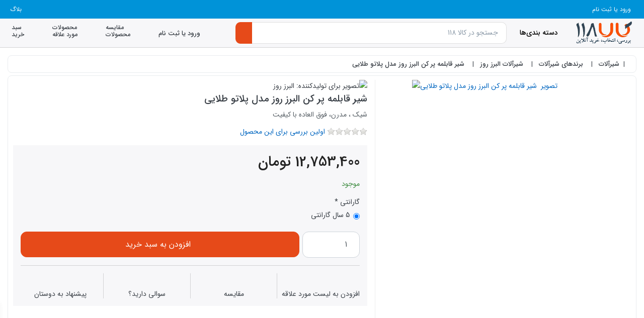

--- FILE ---
content_type: text/html; charset=utf-8
request_url: https://www.kala118.com/%D8%B4%DB%8C%D8%B1-%D9%82%D8%A7%D8%A8%D9%84%D9%85%D9%87-%D9%BE%D8%B1-%DA%A9%D9%86-%D8%A7%D9%84%D8%A8%D8%B1%D8%B2-%D8%B1%D9%88%D8%B2-%D9%85%D8%AF%D9%84-%D9%BE%D9%84%D8%A7%D8%AA%D9%88-%D8%B7%D9%84%D8%A7%DB%8C%DB%8C
body_size: 31104
content:

<!DOCTYPE html>
<html  lang="fa" dir="rtl" data-pnotify-firstpos1="140">
<head>
    <meta charset="utf-8">
    <title itemprop="name">شیر قابلمه پر کن البرز روز مدل پلاتو طلایی-فروشگاه کالا118</title>
    <meta http-equiv="x-ua-compatible" content="ie=edge">
    <meta name="viewport" content="width=device-width, initial-scale=1.0">
    <meta name="description" content="نمایندگی فروش اینترنتی انواع شیرآلات اوج  شیر آلات سینک ظرفشویی  با بهترین قیمت" />
    <meta name="keywords" content="شیرآلات ظرفشویی, شیرآلات  اوج سینک ، شیر قابلمه پرکن  , انواع شیرآلات, فروش شیرآلات, بهترین شیرآلات, جدیدترین مدل شیرآلات, نمایندگی شیرآلات kwc ، شیر ظرفشویی, شیر سینک" />

    <!-- preload web fonts -->
    <link rel="preload" href="/Content/vendors/IranSans/Farsi_Numerals/webFonts/fonts/woff2/IRANSansWeb(FaNum).woff2" as="font" type="font/woff2" crossorigin />
    <link rel="preload" href="/Content/vendors/IranSans/Farsi_Numerals/webFonts/fonts/woff2/IRANSansWeb(FaNum)_Medium.woff2" as="font" type="font/woff2" crossorigin />
    <link rel="preload" href="/Content/vendors/IranSans/Farsi_Numerals/webFonts/fonts/woff2/IranSansWeb(FaNum)_Bold.woff2" as="font" type="font/woff2" crossorigin />




    




    <meta name="robots" content="index, follow" />
    <meta name="accept-language" content="fa-IR"/>


<script>
	window.Res = {
			"Common.Notification": "اطلاع رسانی",
			"Common.Close": "ببند",
			"Common.On": "روشن",
			"Common.OK": "خوب",
			"Common.Cancel": "انصراف",
			"Common.Off": "خاموش",
			"Products.Longdesc.More": "ادامه مطلب",
			"Products.Longdesc.Less": "بستن",
			"Jquery.Validate.Email": "لطفا آدرس ایمیل معتبر وارد نمایید.",
			"Jquery.Validate.Required": "این فیلد الزامیست.",
			"Jquery.Validate.Remote": "لطفا این فیلد را اصلاح کنید.",
			"Jquery.Validate.Url": "لطفا URL معتبر وارد کنید.",
			"Jquery.Validate.Date": "لطفا تاریخی معتبر وارد نمایید.",
			"Jquery.Validate.DateISO": "لطفا تاریخ معتبر وارد نمایید (ISO).",
			"Jquery.Validate.Number": "لطفا یک رقم معتبر وارد کنید.",
			"Jquery.Validate.Digits": "لطفا فقط عدد وارد نمایید.",
			"Jquery.Validate.Creditcard": "Please enter a valid credit card number.",
			"Jquery.Validate.Equalto": "لطفا مجددا همان مقدار را وارد نمایید.",
			"Jquery.Validate.Maxlength": "لطفا بیش از {0} کاراکتر وارد نکنید.",
			"Jquery.Validate.Minlength": "لطفا {0} کاراکتر وارد کنید.",
			"Jquery.Validate.Rangelength": "لطفا مقداری به طول {0} تا {1} کاراکتر وارد کنید.",
			"jquery.Validate.Range": "لطفا مقداری بین {0} و {1} وارد کنید.",
			"Jquery.Validate.Max": "لطفا مقداری کمتر یا برابر با {0} وارد کنید.",
			"Jquery.Validate.Min": "لطفا مقداری بزرگتر یا برابر با {0} وارد کنید.",
			"Admin.Common.AreYouSure": "آیا مطمئن هستید؟",
	};
</script>
    

    <link href="/bundles/css/h-naz8gcya8ccmtdoscoiodldkirro19mqkd9nehdyg1?v=3Wg1aIwEbkuZ9Qz21uTVWowFpqdsyWSfk9PCLu9GIQs1" rel="stylesheet"/>

<link href="/Themes/Snapkala/Content/theme.scss" rel="stylesheet" type="text/css" />

    <script src="/bundles/js/6wxnxltpiy-31z3h7trv8gsejpco4nuso-5v5vk3rme1?v=BlTFv97p8CCnBbvXgeuUOPTrd78-2Pq0qxhbMPtj3IM1"></script>

<script src="https://cdnjs.cloudflare.com/ajax/libs/jquery/3.6.0/jquery.min.js" type="text/javascript"></script>





    
    

    
     <link rel="shortcut icon" href="/favicon.ico?v=3.2" />


    <meta property='og:site_name' content='کالا 118' />
<meta property='og:type' content='product' />
<meta property='og:url' content='https://www.kala118.com/%D8%B4%DB%8C%D8%B1-%D9%82%D8%A7%D8%A8%D9%84%D9%85%D9%87-%D9%BE%D8%B1-%DA%A9%D9%86-%D8%A7%D9%84%D8%A8%D8%B1%D8%B2-%D8%B1%D9%88%D8%B2-%D9%85%D8%AF%D9%84-%D9%BE%D9%84%D8%A7%D8%AA%D9%88-%D8%B7%D9%84%D8%A7%DB%8C%DB%8C' />
<meta property='og:site' content='https://www.kala118.com/' />
<meta property='og:title' content='شیر قابلمه پر کن البرز روز مدل پلاتو طلایی' />
<meta property='og:description' content='شیک ، مدرن، فوق العاده با کیفیت' />
<meta property='twitter:card' content='product' />
<meta property='twitter:title' content='شیر قابلمه پر کن البرز روز مدل پلاتو طلایی' />
<meta property='twitter:description' content='شیک ، مدرن، فوق العاده با کیفیت' />
<meta property='twitter:image' content='https://www.kala118.com/media/image/19052/0019052.jpg' />
<meta property='og:image' content='https://www.kala118.com/media/image/19052/0019052.jpg' />
<meta property='og:image:width' content='1000' />
<meta property='og:image:height' content='1000' />


    


    
</head>

<body class="lyt-cols-01 "  style="min-width:380px">


    


<div id="page">
  
    <div class="canvas-blocker canvas-slidable"></div>

    <div class="page-main canvas-slidable">
            <header class="row">
                <div id="header_log_mobile" class="col-12 d-flex justify-content-center bg-white  d-block d-md-none" >
                    <div class="smllogo">

<a href="/" class="brand">          
        <img src='//www.kala118.com/media/image/17364/0017364.png' 
            alt="کالا 118" 
            title="کالا 118"
			
            width="130"
            height="45" />
</a>

                    </div>
                </div>
                <div id="header" class="col-12 menubar-section menubar-inverse">
                    <div class="container-fluid menubar-container p-0 d-none d-lg-block">





<nav class="menubar pl-2 pr-2 ">
    
    
        <nav id="menubar-my-account " class="menubar-group ">

            <div class="dropdown ">
                <a class="menubar-link "  role="button" id="dropdownMenuLink" aria-haspopup="true" aria-expanded="false" href="/login?returnUrl=%2F%D8%B4%DB%8C%D8%B1-%D9%82%D8%A7%D8%A8%D9%84%D9%85%D9%87-%D9%BE%D8%B1-%DA%A9%D9%86-%D8%A7%D9%84%D8%A8%D8%B1%D8%B2-%D8%B1%D9%88%D8%B2-%D9%85%D8%AF%D9%84-%D9%BE%D9%84%D8%A7%D8%AA%D9%88-%D8%B7%D9%84%D8%A7%DB%8C%DB%8C" rel="nofollow">
                    <i class="fal fa-user menubar-icon"></i>
                        <span class=" d-lg-inline-block">ورود یا ثبت نام</span>
                </a>

            </div>



        </nav>
    <nav class=" m-auto ">

    </nav>
    <nav class="menubar-group">






    </nav>

    <nav class="menubar-group menubar-group--special">
                    <a class="menubar-link" href="/blog">
                بلاگ
            </a>
                
    </nav>



</nav>




                    </div>
                </div>
                <div class="col-12 megamenu-section">
                    <nav class='navbar navbar-light'>
                        <div class="container-fluid megamenu-container">



<div class="wsmain clearfix">
    <nav class="wsmenu clearfix" >





<!-- mega menu -->

<ul class="wsmenu-list navbar-nav-custom"
    
    data-selected-entity-id="316"
    data-current-category-id="0"
    data-current-product-id="11889">

    <li aria-haspopup="true" class="d-none d-md-block" style="margin-top: auto; margin-bottom: auto">


<a href="/" class="brand">          
        <img src='//www.kala118.com/media/image/17364/0017364.png' 
            alt="کالا 118" 
            title="کالا 118"
			
            width="130"
            height="45" />
</a>


    </li>
    <li aria-haspopup="true" class="chooser d-none d-lg-block mx-auto" style="margin-top: auto; margin-bottom: auto">
        <a href="#" class="navtext">
            

            <span style="color: black">
                <i class="far fa-bars" style="vertical-align:middle; font-size:1.5em;"></i>
                دسته بندی‌ها
            </span>

        </a>

        
        <div class="wsshoptabing wtsdepartmentmenu clearfix">
            <div class="wsshopwp clearfix">
                <ul class="wstabitem clearfix">


                        <li>
                            <a href="/%D8%A2%D8%B4%D9%BE%D8%B2%D8%AE%D8%A7%D9%86%D9%87">

                                آشپزخانه
                                

                            </a>


                            <div class="wstitemright clearfix wstitemrightactive  ">

                                <div class="container-fluid">

                                    <div class="row">


                                        
                                            <div class="col-lg-6">
                                            <div class="wstheading clearfix" style="">

                                                <a href="/%D9%87%D9%88%D8%AF-%D8%A2%D8%B4%D9%BE%D8%B2%D8%AE%D8%A7%D9%86%D9%87">
                                                    هود آشپزخانه
                                                    
                                                </a>

                                            </div>
                                            <ul class="wstliststy01 clearfix">

                                                
                                                    <li style="width: 50%">
                                                        <a href="/%D9%87%D9%88%D8%AF-%D9%85%D8%AE%D9%81%DB%8C">
                                                            هود مخفی
                                                            
                                                        </a>
                                                    </li>
                                                    <li style="width: 50%">
                                                        <a href="/%D9%87%D9%88%D8%AF-%D8%B4%D9%88%D9%85%DB%8C%D9%86%D9%87-%D8%A7%DB%8C">
                                                            هود شومینه ای
                                                            
                                                        </a>
                                                    </li>
                                                    <li style="width: 50%">
                                                        <a href="/%D9%87%D9%88%D8%AF-%D9%85%D9%88%D8%B1%D8%A8">
                                                            هود مورب آشپزخانه
                                                            
                                                        </a>
                                                    </li>
                                                    <li style="width: 50%">
                                                        <a href="/%D9%87%D9%88%D8%AF-%D8%B2%DB%8C%D8%B1-%DA%A9%D8%A7%D8%A8%DB%8C%D9%86%D8%AA%DB%8C">
                                                            هود زیر کابینتی
                                                            
                                                        </a>
                                                    </li>
                                                    <li style="width: 50%">
                                                        <a href="/%D9%87%D9%88%D8%AF-%D8%A7%D8%B3%D8%AA%DB%8C%D9%84-%D8%A7%D9%84%D8%A8%D8%B1%D8%B2">
                                                            هود استیل البرز
                                                            
                                                        </a>
                                                    </li>
                                                    <li style="width: 50%">
                                                        <a href="/%D9%87%D9%88%D8%AF-%DA%A9%D9%86">
                                                            هود کن
                                                            
                                                        </a>
                                                    </li>
                                                    <li style="width: 50%">
                                                        <a href="/%D9%87%D9%88%D8%AF-%D8%A8%DB%8C%D9%85%DA%A9%D8%AB">
                                                            هود بیمکث
                                                            
                                                        </a>
                                                    </li>
                                                    <li style="width: 50%">
                                                        <a href="/%D9%87%D9%88%D8%AF-%D8%A7%DB%8C%D9%84%DB%8C%D8%A7-%D8%A7%D8%B3%D8%AA%DB%8C%D9%84">
                                                            هود ایلیا استیل
                                                            
                                                        </a>
                                                    </li>
                                                    <li style="width: 50%">
                                                        <a href="/%D9%87%D9%88%D8%AF-%D8%A7%D8%AE%D9%88%D8%A7%D9%86">
                                                            هود اخوان
                                                            
                                                        </a>
                                                    </li>
                                                    <li style="width: 50%">
                                                        <a href="/%D9%87%D9%88%D8%AF-%D8%B1%D9%88%D9%85%D8%A7%D9%86%D8%B2%D9%88-romanzzo">
                                                            هود رومانزو ROMANZZO
                                                            
                                                        </a>
                                                    </li>


                                            </ul>
                                            <div class="wstheading clearfix" style="">

                                                <a href="/gas-stove">
                                                    اجاق گاز توکار
                                                    
                                                </a>

                                            </div>
                                            <ul class="wstliststy01 clearfix">

                                                
                                                    <li style="width: 50%">
                                                        <a href="/%DA%AF%D8%A7%D8%B2-%D8%B1%D9%88%D9%85%DB%8C%D8%B2%DB%8C-%D8%B5%D9%81%D8%AD%D9%87-%D8%A7%D8%B3%D8%AA%DB%8C%D9%84">
                                                            اجاق گاز توکار استیل
                                                            
                                                        </a>
                                                    </li>
                                                    <li style="width: 50%">
                                                        <a href="/%DA%AF%D8%A7%D8%B2-%D8%B1%D9%88%D9%85%DB%8C%D8%B2%DB%8C-%D8%B4%DB%8C%D8%B4%D9%87-%D8%A7%DB%8C">
                                                            اجاق گاز توکار شیشه ای
                                                            
                                                        </a>
                                                    </li>
                                                    <li style="width: 50%">
                                                        <a href="/%D8%A7%D8%AC%D8%A7%D9%82-%DA%AF%D8%A7%D8%B2-%D8%AA%DA%A9-%D8%B4%D8%B9%D9%84%D9%87-%D8%AA%D9%88%DA%A9%D8%A7%D8%B1">
                                                            اجاق گاز تک شعله
                                                            
                                                        </a>
                                                    </li>
                                                    <li style="width: 50%">
                                                        <a href="/%D8%A7%D8%AC%D8%A7%D9%82-%DA%AF%D8%A7%D8%B2-%D8%AF%D9%88-%D8%B4%D8%B9%D9%84%D9%87-%D8%AA%D9%88%DA%A9%D8%A7%D8%B1">
                                                            اجاق گاز دو شعله
                                                            
                                                        </a>
                                                    </li>
                                                    <li style="width: 50%">
                                                        <a href="/%D8%A7%D8%AC%D8%A7%D9%82-%DA%AF%D8%A7%D8%B2-%D8%B3%D9%87-%D8%B4%D8%B9%D9%84%D9%87">
                                                            اجاق گاز سه شعله
                                                            
                                                        </a>
                                                    </li>
                                                    <li style="width: 50%">
                                                        <a href="/%D8%A7%D8%AC%D8%A7%D9%82-%DA%AF%D8%A7%D8%B2-%DA%86%D9%87%D8%A7%D8%B1-%D8%B4%D8%B9%D9%84%D9%87">
                                                            اجاق گاز چهار شعله
                                                            
                                                        </a>
                                                    </li>
                                                    <li style="width: 50%">
                                                        <a href="/%DA%AF%D8%A7%D8%B2-%D8%B1%D9%88%D9%85%DB%8C%D8%B2%DB%8C-%D9%BE%D9%86%D8%AC-%D8%B4%D8%B9%D9%84%D9%87">
                                                            اجاق گاز توکار پنج شعله 
                                                            
                                                        </a>
                                                    </li>
                                                    <li style="width: 50%">
                                                        <a href="/%D8%A7%D8%AC%D8%A7%D9%82-%DA%AF%D8%A7%D8%B2-6-%D8%B4%D8%B9%D9%84%D9%87">
                                                            اجاق گاز 6 شعله
                                                            
                                                        </a>
                                                    </li>
                                                    <li style="width: 50%">
                                                        <a href="/%D8%A7%D8%AC%D8%A7%D9%82-%D8%A8%D8%B1%D9%82%DB%8C">
                                                            اجاق برقی 
                                                            
                                                        </a>
                                                    </li>
                                                    <li style="width: 50%">
                                                        <a href="/%DA%AF%D8%A7%D8%B2-%D8%B1%D9%88%D9%85%DB%8C%D8%B2%DB%8C-%D8%AE%D8%B7%DB%8C-%D8%B9%D8%B1%D8%B6-%DA%A9%D9%85">
                                                            اجاق گاز توکار خطی عرض کم 
                                                            
                                                        </a>
                                                    </li>


                                            </ul>
                                         </div>
                                            <div class="col-lg-6">
                                            <div class="wstheading clearfix" style="">

                                                <a href="/kitchen-sink">
                                                    سینک ظرفشویی
                                                    
                                                </a>

                                            </div>
                                            <ul class="wstliststy01 clearfix">

                                                
                                                    <li style="width: 50%">
                                                        <a href="/granite-sinks">
                                                            سینک گرانیتی 
                                                            
                                                        </a>
                                                    </li>
                                                    <li style="width: 50%">
                                                        <a href="/%D8%B3%DB%8C%D9%86%DA%A9-%D8%B8%D8%B1%D9%81%D8%B4%D9%88%DB%8C%DB%8C-%D8%AA%D9%88%DA%A9%D8%A7%D8%B1-%D8%A7%D8%B3%D8%AA%DB%8C%D9%84">
                                                            سینک ظرفشویی توکار استیل 
                                                            
                                                        </a>
                                                    </li>
                                                    <li style="width: 50%">
                                                        <a href="/%D8%B3%DB%8C%D9%86%DA%A9-%D8%B8%D8%B1%D9%81%D8%B4%D9%88%DB%8C%DB%8C-%D8%B1%D9%88%DA%A9%D8%A7%D8%B1-%D8%A7%D8%B3%D8%AA%DB%8C%D9%84">
                                                            سینک ظرفشویی روکار استیل 
                                                            
                                                        </a>
                                                    </li>
                                                    <li style="width: 50%">
                                                        <a href="/%D8%B3%DB%8C%D9%86%DA%A9-%D8%B2%DB%8C%D8%B1-%D8%B5%D9%81%D8%AD%D9%87-%D8%A7%DB%8C-%D8%B2%DB%8C%D8%B1-%DA%A9%D9%88%D8%B1%DB%8C%D9%86%DB%8C">
                                                            سینک زیر صفحه ای ( زیر کورینی )
                                                            
                                                        </a>
                                                    </li>
                                                    <li style="width: 50%">
                                                        <a href="/coreen-stone-kitchen-sink">
                                                            سینک کورین -سنگ مصنوعی
                                                            
                                                        </a>
                                                    </li>
                                                    <li style="width: 50%">
                                                        <a href="/sink/steelalborz">
                                                            سینک استیل البرز
                                                            
                                                        </a>
                                                    </li>
                                                    <li style="width: 50%">
                                                        <a href="/%D8%B3%DB%8C%D9%86%DA%A9-%D8%A7%D8%AE%D9%88%D8%A7%D9%86">
                                                            سینک اخوان
                                                            
                                                        </a>
                                                    </li>
                                                    <li style="width: 50%">
                                                        <a href="/%D8%B3%DB%8C%D9%86%DA%A9-%D8%A7%DB%8C%D9%84%DB%8C%D8%A7-%D8%A7%D8%B3%D8%AA%DB%8C%D9%84">
                                                            سینک ایلیا استیل
                                                            
                                                        </a>
                                                    </li>
                                                    <li style="width: 50%">
                                                        <a href="/%D8%B3%DB%8C%D9%86%DA%A9-%D9%84%D8%AA%D9%88-leto">
                                                            سینک لتو + LETO
                                                            
                                                        </a>
                                                    </li>
                                                    <li style="width: 50%">
                                                        <a href="/%D8%B3%DB%8C%D9%86%DA%A9-%D8%A2%D8%B1%D9%88%D9%85%D8%A7">
                                                            سینک آروما
                                                            
                                                        </a>
                                                    </li>


                                            </ul>
                                            <div class="wstheading clearfix" style="border-bottom:none">

                                                <a href="/%DA%A9%D8%B4%D9%88-%DA%AF%D8%B1%D9%85%DA%A9%D9%86">
                                                    کشو گرمکن 
                                                    
                                                </a>

                                            </div>
                                            <div class="wstheading clearfix" style="">

                                                <a href="/%D9%81%D8%B1">
                                                    فر توکار
                                                    
                                                </a>

                                            </div>
                                            <ul class="wstliststy01 clearfix">

                                                
                                                    <li style="width: 50%">
                                                        <a href="/%D9%81%D8%B1-%D8%AA%D9%88%DA%A9%D8%A7%D8%B1-%D8%A8%D8%B1%D9%82%DB%8C">
                                                            فر توکار برقی
                                                            
                                                        </a>
                                                    </li>
                                                    <li style="width: 50%">
                                                        <a href="/%D9%81%D8%B1-%DA%AF%D8%A7%D8%B2%DB%8C-%D8%AA%D9%88%DA%A9%D8%A7%D8%B1">
                                                            فر گازی توکار 
                                                            
                                                        </a>
                                                    </li>
                                                    <li style="width: 50%">
                                                        <a href="/%D9%81%D8%B1-%D8%A7%D8%B3%D8%AA%DB%8C%D9%84-%D8%A7%D9%84%D8%A8%D8%B1%D8%B2">
                                                            فر توکار استیل البرز
                                                            
                                                        </a>
                                                    </li>
                                                    <li style="width: 50%">
                                                        <a href="/%D9%81%D8%B1-%D8%AA%D9%88%DA%A9%D8%A7%D8%B1-%D8%A2%D9%84%D8%AA%D9%88%D9%86">
                                                            فر توکار آلتون
                                                            
                                                        </a>
                                                    </li>
                                                    <li style="width: 50%">
                                                        <a href="/%D9%81%D8%B1-%D8%AA%D9%88%DA%A9%D8%A7%D8%B1-%D8%A7%D8%AE%D9%88%D8%A7%D9%86">
                                                            فر توکار اخوان
                                                            
                                                        </a>
                                                    </li>
                                                    <li style="width: 50%">
                                                        <a href="/%D9%81%D8%B1-%D8%AA%D9%88%DA%A9%D8%A7%D8%B1-%D8%B3%DB%8C%D9%86%D8%AC%D8%B1">
                                                            فر توکار سینجر
                                                            
                                                        </a>
                                                    </li>
                                                    <li style="width: 50%">
                                                        <a href="/%D9%81%D8%B1-%D8%AA%D9%88%DA%A9%D8%A7%D8%B1-%D8%AA%D9%88%D8%B1%DB%8C%D9%86%D9%88-%D9%BE%D9%84%D8%A7%D8%B3">
                                                            فر توکار تورینو +
                                                            
                                                        </a>
                                                    </li>
                                                    <li style="width: 50%">
                                                        <a href="/%D9%81%D8%B1-%D8%AA%D9%88%DA%A9%D8%A7%D8%B1-%D8%A7%DB%8C%D9%84%DB%8C%D8%A7-%D8%A7%D8%B3%D8%AA%DB%8C%D9%84">
                                                            فر توکار ایلیا استیل
                                                            
                                                        </a>
                                                    </li>


                                            </ul>
                                         </div>

                                        

                            </div>


                        </div>
                        </div>


                    </li>
                        <li>
                            <a href="/bathroom-service-2">

                                سرویس حمام
                                        <span class="wstmenutag greentag">جشنواره فروش </span>


                            </a>


                            <div class="wstitemright clearfix wstitemrightactive  ">

                                <div class="container-fluid">

                                    <div class="row">


                                        
                                            <div class="col-lg-6">
                                            <div class="wstheading clearfix" style="">

                                                <a href="/jacuzzi">
                                                    وان جکوزی خانگی
                                                            <span class="wstmenutag greentag">جشنواره فروش ویژه</span>

                                                </a>

                                            </div>
                                            <ul class="wstliststy01 clearfix">

                                                
                                                    <li style="width: 50%">
                                                        <a href="/%D8%AC%DA%A9%D9%88%D8%B2%DB%8C-%D8%A7%DB%8C%D8%B1%D8%A7%D9%86%DB%8C">
                                                            جکوزی ایرانی
                                                            
                                                        </a>
                                                    </li>
                                                    <li style="width: 50%">
                                                        <a href="/%D8%AC%DA%A9%D9%88%D8%B2%DB%8C-%D8%AA%DA%A9-%D9%86%D9%81%D8%B1%D9%87">
                                                            جکوزی تک نفره
                                                            
                                                        </a>
                                                    </li>
                                                    <li style="width: 50%">
                                                        <a href="/%D9%88%D8%A7%D9%86-%D8%AC%DA%A9%D9%88%D8%B2%DB%8C-%D8%AF%D9%88-%D9%86%D9%81%D8%B1%D9%87">
                                                            وان جکوزی دو نفره
                                                            
                                                        </a>
                                                    </li>
                                                    <li style="width: 50%">
                                                        <a href="/%D8%AC%DA%A9%D9%88%D8%B2%DB%8C-4-%D9%86%D9%81%D8%B1%D9%87">
                                                            وان جکوزی 4 نفره
                                                            
                                                        </a>
                                                    </li>
                                                    <li style="width: 50%">
                                                        <a href="/%D9%88%D8%A7%D9%86-%D8%AC%DA%A9%D9%88%D8%B2%DB%8C-6-%D9%86%D9%81%D8%B1%D9%87">
                                                            وان جکوزی 6 نفره
                                                            
                                                        </a>
                                                    </li>
                                                    <li style="width: 50%">
                                                        <a href="/%D8%AC%DA%A9%D9%88%D8%B2%DB%8C-%DA%A9%D8%A7%D8%A8%DB%8C%D9%86-%D8%AF%D8%A7%D8%B1">
                                                            جکوزی کابین دار
                                                            
                                                        </a>
                                                    </li>
                                                    <li style="width: 50%">
                                                        <a href="/%D9%88%D8%A7%D9%86-%D8%AC%DA%A9%D9%88%D8%B2%DB%8C-8-%D9%86%D9%81%D8%B1%D9%87">
                                                            وان جکوزی 8 نفره
                                                            
                                                        </a>
                                                    </li>
                                                    <li style="width: 50%">
                                                        <a href="/%D8%AC%DA%A9%D9%88%D8%B2%DB%8C-%D9%81%D8%B6%D8%A7%DB%8C-%D8%A8%D8%A7%D8%B2-spa-outdoor">
                                                            جکوزی فضای باز SPA outdoor
                                                            
                                                        </a>
                                                    </li>
                                                    <li style="width: 50%">
                                                        <a href="/%D8%AC%DA%A9%D9%88%D8%B2%DB%8C-%D8%AE%D8%A7%D8%B1%D8%AC%DB%8C">
                                                            جکوزی خارجی
                                                            
                                                        </a>
                                                    </li>
                                                    <li style="width: 50%">
                                                        <a href="/%D9%82%D8%B7%D8%B9%D8%A7%D8%AA-%DB%8C%D8%AF%DA%A9%DB%8C-%D9%88%D8%A7%D9%86-%D8%AC%DA%A9%D9%88%D8%B2%DB%8C">
                                                            قطعات یدکی وان جکوزی
                                                            
                                                        </a>
                                                    </li>


                                            </ul>
                                            <div class="wstheading clearfix" style="">

                                                <a href="/bathroom-service-van">
                                                    وان حمامی ساده
                                                            <span class="wstmenutag greentag">جشنواره فروش ویژه</span>

                                                </a>

                                            </div>
                                            <ul class="wstliststy01 clearfix">

                                                
                                                    <li style="width: 50%">
                                                        <a href="/%D9%88%D8%A7%D9%86-%D8%AD%D9%85%D8%A7%D9%85%DB%8C-%D8%B4%D8%A7%DB%8C%D9%86%DB%8C">
                                                            وان حمام شاینی
                                                                    <span class="wstmenutag greentag">جشنواره فروش ویژه</span>

                                                        </a>
                                                    </li>
                                                    <li style="width: 50%">
                                                        <a href="/bathtub-stone-corian">
                                                            وان سنگی حمام
                                                            
                                                        </a>
                                                    </li>
                                                    <li style="width: 50%">
                                                        <a href="/%D9%88%D8%A7%D9%86-%D8%AD%D9%85%D8%A7%D9%85-%D8%A8%D8%A7%D8%AF%D8%A7%D8%A8">
                                                            وان حمام باداب ساده
                                                            
                                                        </a>
                                                    </li>
                                                    <li style="width: 50%">
                                                        <a href="/%D9%88%D8%A7%D9%86-%D8%AD%D9%85%D8%A7%D9%85-%D8%A2%D8%B1%DA%A9%D8%A7-arka">
                                                            وان حمام آرکا Arka
                                                            
                                                        </a>
                                                    </li>
                                                    <li style="width: 50%">
                                                        <a href="/%D9%88%D8%A7%D9%86-%D8%AD%D9%85%D8%A7%D9%85-%D8%AA%D9%86%D8%B3%D8%B1">
                                                            وان حمام تنسر
                                                            
                                                        </a>
                                                    </li>
                                                    <li style="width: 50%">
                                                        <a href="/%D9%88%D8%A7%D9%86-%D8%AD%D9%85%D8%A7%D9%85-%D8%B1%DB%8C%D8%AA%D9%88%D9%86">
                                                            وان حمام ریتون
                                                            
                                                        </a>
                                                    </li>
                                                    <li style="width: 50%">
                                                        <a href="/%D9%88%D8%A7%D9%86-%D8%B3%D8%A7%D8%AF%D9%87-%D8%AF%D9%88-%D9%86%D9%81%D8%B1%D9%87-%D8%AD%D9%88%D8%B6%DA%86%D9%87-%D8%A2%D8%A8-%D8%B3%D8%B1%D8%AF">
                                                            وان ساده دو نفره (حوضچه آب سرد و گرم ) 
                                                            
                                                        </a>
                                                    </li>
                                                    <li style="width: 50%">
                                                        <a href="/%D9%88%D8%A7%D9%86-%D8%AD%D9%85%D8%A7%D9%85-%D9%BE%D8%B1%D8%B4%DB%8C%D9%86-%D8%A7%D8%B3%D8%AA%D8%A7%D9%86%D8%AF%D8%A7%D8%B1%D8%AF">
                                                            وان ساده پرشین استاندارد
                                                            
                                                        </a>
                                                    </li>
                                                    <li style="width: 50%">
                                                        <a href="/%D9%88%D8%A7%D9%86-%D9%85%D8%AF%D8%B1%D9%86-%D9%88-%DA%A9%D9%84%D8%A7%D8%B3%DB%8C%DA%A9">
                                                            وان مدرن و کلاسیک
                                                            
                                                        </a>
                                                    </li>
                                                    <li style="width: 50%">
                                                        <a href="/%D9%88%D8%A7%D9%86-%D8%AD%D9%85%D8%A7%D9%85-%D8%A2%D8%B1%DB%8C%D8%A7%D9%86%D8%A7">
                                                            وان حمام آریانا (پرشین استاندارد)
                                                            
                                                        </a>
                                                    </li>
                                                    <li style="width: 50%">
                                                        <a href="/%D9%88%D8%A7%D9%86-%D8%AD%D9%85%D8%A7%D9%85-%D8%AA%D8%B1%D9%85%D9%88%D8%B2%D8%A7-termoza">
                                                            وان حمام ترموزا TERMOZA 
                                                            
                                                        </a>
                                                    </li>
                                                    <li style="width: 50%">
                                                        <a href="/%D9%88%D8%A7%D9%86-%D8%B3%D8%A7%D8%AF%D9%87-%D9%81%D8%A7%D8%B1%D8%B3-%D9%88%D8%A7%D9%86">
                                                            وان ساده فارس وان
                                                            
                                                        </a>
                                                    </li>
                                                    <li style="width: 50%">
                                                        <a href="/%D9%88%D8%A7%D9%86-%D8%AD%D9%85%D8%A7%D9%85-%D8%B3%D8%A7%D8%AD%D9%84-%D9%88%D8%A7%D9%86">
                                                            وان ساده ساحل وان
                                                            
                                                        </a>
                                                    </li>
                                                    <li style="width: 50%">
                                                        <a href="/%D9%82%DB%8C%D9%85%D8%AA-%D9%88%D8%A7%D9%86-%D8%A8%D8%B1%D8%A7%DB%8C-%D8%AD%D9%85%D8%A7%D9%85%D9%87%D8%A7%DB%8C-%DA%A9%D9%88%DA%86%DA%A9">
                                                            وان برای حمام کوچک
                                                            
                                                        </a>
                                                    </li>


                                            </ul>
                                         </div>
                                            <div class="col-lg-6">
                                            <div class="wstheading clearfix" style="">

                                                <a href="/shower-panel">
                                                    پنل دوش ماساژور دار
                                                    
                                                </a>

                                            </div>
                                            <ul class="wstliststy01 clearfix">

                                                
                                                    <li style="width: 50%">
                                                        <a href="/%D9%BE%D9%86%D9%84-%D8%AF%D9%88%D8%B4-%D8%A8%D8%A7%D8%AF%D8%A7%D8%A8">
                                                            پنل دوش باداب
                                                            
                                                        </a>
                                                    </li>
                                                    <li style="width: 50%">
                                                        <a href="/%D9%BE%D9%86%D9%84-%D8%AF%D9%88%D8%B4-%D8%AA%D9%86%D8%B3%D8%B1">
                                                            پنل دوش تنسر
                                                            
                                                        </a>
                                                    </li>
                                                    <li style="width: 50%">
                                                        <a href="/%D9%BE%D9%86%D9%84-%D8%AF%D9%88%D8%B4-%D8%B4%D8%A7%DB%8C%D9%86%DB%8C">
                                                            پنل دوش شاینی
                                                            
                                                        </a>
                                                    </li>
                                                    <li style="width: 50%">
                                                        <a href="/%D9%BE%D9%86%D9%84-%D8%AF%D9%88%D8%B4-%D9%84%DB%8C%D8%A8%D8%B1%D8%A7">
                                                            پنل دوش لیبرا
                                                            
                                                        </a>
                                                    </li>
                                                    <li style="width: 50%">
                                                        <a href="/%D9%BE%D9%86%D9%84-%D8%AF%D9%88%D8%B4-%D9%BE%D8%B1%D8%B4%DB%8C%D9%86-%D8%A7%D8%B3%D8%AA%D8%A7%D9%86%D8%AF%D8%A7%D8%B1%D8%AF">
                                                            پنل دوش پرشین استاندارد
                                                            
                                                        </a>
                                                    </li>
                                                    <li style="width: 50%">
                                                        <a href="/%D9%BE%D9%86%D9%84-%D8%AF%D9%88%D8%B4-%D9%BE%DB%8C%D8%B1-pier">
                                                            پنل دوش پیر Pier
                                                            
                                                        </a>
                                                    </li>
                                                    <li style="width: 50%">
                                                        <a href="/%D9%BE%D8%A7%D9%86%D9%84-%D8%AF%D9%88%D8%B4-%DA%AF%D9%84%D9%88%D8%B3%DB%8C">
                                                            پنل دوش گلوسی
                                                            
                                                        </a>
                                                    </li>
                                                    <li style="width: 50%">
                                                        <a href="/%D9%BE%D9%86%D9%84-%D8%AF%D9%88%D8%B4-%DA%86%D9%88%D8%A8%DB%8C">
                                                            پنل دوش چوبی
                                                            
                                                        </a>
                                                    </li>


                                            </ul>
                                            <div class="wstheading clearfix" style="">

                                                <a href="/%D8%AD%D9%85%D8%A7%D9%85-%D8%B4%DB%8C%D8%B4%D9%87-%D8%A7%DB%8C">
                                                    حمام شیشه ای 
                                                    
                                                </a>

                                            </div>
                                            <ul class="wstliststy01 clearfix">

                                                
                                                    <li style="width: 50%">
                                                        <a href="/bathroom-service/sauna-cabin">
                                                            کابین دوش سونا بخار
                                                                    <span class="wstmenutag greentag">فروش ویژه</span>

                                                        </a>
                                                    </li>
                                                    <li style="width: 50%">
                                                        <a href="/%DA%A9%D8%A7%D8%A8%DB%8C%D9%86-%D8%AF%D9%88%D8%B4-%D8%B4%DB%8C%D8%B4%D9%87-%D8%A7%DB%8C">
                                                            کابین دوش شیشه ای
                                                            
                                                        </a>
                                                    </li>
                                                    <li style="width: 50%">
                                                        <a href="/%D9%BE%D8%A7%D8%B1%D8%AA%DB%8C%D8%B4%D9%86-%D8%B4%DB%8C%D8%B4%D9%87-%D8%A7%DB%8C-%D8%AD%D9%85%D8%A7%D9%85">
                                                            پارتیشن شیشه ای حمام
                                                            
                                                        </a>
                                                    </li>
                                                    <li style="width: 50%">
                                                        <a href="/%D8%AF%D9%88%D8%B1-%D8%AF%D9%88%D8%B4%DB%8C-%D8%B4%DB%8C%D8%B4%D9%87-%D8%A7%DB%8C-%D8%AD%D9%85%D8%A7%D9%85">
                                                            دور دوشی شیشه ای
                                                                    <span class="wstmenutag greentag">فروش ویژه</span>

                                                        </a>
                                                    </li>


                                            </ul>
                                            <div class="wstheading clearfix" style="border-bottom:none">

                                                <a href="/%D8%B2%DB%8C%D8%B1-%D8%AF%D9%88%D8%B4%DB%8C">
                                                    زیردوشی حمام
                                                    
                                                </a>

                                            </div>
                                            <div class="wstheading clearfix" style="border-bottom:none">

                                                <a href="/%D8%B3%D9%88%D9%86%D8%A7-%D8%AE%D8%B4%DA%A9">
                                                    سونا خشک خانگی
                                                    
                                                </a>

                                            </div>

                                        
                                        </div>

                            </div>


                        </div>
                        </div>


                    </li>
                        <li>
                            <a href="/toilet">

                                سرویس بهداشتی
                                        <span class="wstmenutag greentag">جشنواره فروش ویژه</span>


                            </a>


                            <div class="wstitemright clearfix wstitemrightactive  ">

                                <div class="container-fluid">

                                    <div class="row">


                                        
                                            <div class="col-lg-6">
                                            <div class="wstheading clearfix" style="">

                                                <a href="/%D8%AE%D8%B1%DB%8C%D8%AF-%D8%B1%D9%88%D8%B4%D9%88%DB%8C%DB%8C">
                                                    روشویی
                                                    
                                                </a>

                                            </div>
                                            <ul class="wstliststy01 clearfix">

                                                
                                                    <li style="width: 50%">
                                                        <a href="/%D8%B1%D9%88%D8%B4%D9%88%DB%8C%DB%8C-%DA%A9%D8%A7%D8%A8%DB%8C%D9%86%D8%AA%DB%8C">
                                                            روشویی کابینتی 
                                                                    <span class="wstmenutag greentag">فروش ویژه</span>

                                                        </a>
                                                    </li>
                                                    <li style="width: 50%">
                                                        <a href="/%D8%B1%D9%88%D8%B4%D9%88%DB%8C%DB%8C-%D8%B3%D9%86%DA%AF%DB%8C">
                                                            روشویی سنگی
                                                            
                                                        </a>
                                                    </li>
                                                    <li style="width: 50%">
                                                        <a href="/%D8%AE%D8%B1%DB%8C%D8%AF-%D8%B1%D9%88%D8%B4%D9%88%DB%8C%DB%8C-%D8%B3%D8%B1%D8%A7%D9%85%DB%8C%DA%A9%DB%8C">
                                                            روشویی سرامیکی
                                                            
                                                        </a>
                                                    </li>
                                                    <li style="width: 50%">
                                                        <a href="/%D8%B1%D9%88%D8%B4%D9%88%DB%8C%DB%8C-%D8%A7%DB%8C%D8%B3%D8%AA%D8%A7%D8%AF%D9%87">
                                                            روشویی ایستاده 
                                                            
                                                        </a>
                                                    </li>
                                                    <li style="width: 50%">
                                                        <a href="/%D8%B3%D8%B1%D8%B4%D9%88%D8%B1-%D8%A2%D8%B1%D8%A7%DB%8C%D8%B4%DA%AF%D8%A7%D9%87%DB%8C">
                                                            سرشور آرایشگاهی
                                                            
                                                        </a>
                                                    </li>
                                                    <li style="width: 50%">
                                                        <a href="/%DA%A9%D8%A7%D8%B3%D9%87-%D8%B1%D9%88%D8%B4%D9%88%DB%8C%DB%8C">
                                                            کاسه روشویی
                                                            
                                                        </a>
                                                    </li>
                                                    <li style="width: 50%">
                                                        <a href="/%D8%B1%D9%88%D8%B4%D9%88%DB%8C%DB%8C-%D9%86%DB%8C%D9%85-%D9%BE%D8%A7%DB%8C%D9%87-%D9%88%D8%A7%D9%84-%D9%87%D9%86%DA%AF">
                                                            روشویی نیم پایه وال هنگ
                                                            
                                                        </a>
                                                    </li>
                                                    <li style="width: 50%">
                                                        <a href="/%D8%AE%D8%B1%DB%8C%D8%AF-%D8%B1%D9%88%D8%B4%D9%88%DB%8C%DB%8C-%DA%A9%D9%88%DA%86%DA%A9">
                                                            روشویی کوچک
                                                            
                                                        </a>
                                                    </li>
                                                    <li style="width: 50%">
                                                        <a href="/%D8%B1%D9%88%D8%B4%D9%88%DB%8C%DB%8C-%D9%BE%D8%A7%DB%8C%D9%87-%D8%AF%D8%A7%D8%B1-%D8%B3%D8%A7%D8%AF%D9%87">
                                                            روشویی پایه دار 
                                                            
                                                        </a>
                                                    </li>


                                            </ul>
                                            <div class="wstheading clearfix" style="">

                                                <a href="/toilet-service-toilet">
                                                    توالت فرنگی 
                                                    
                                                </a>

                                            </div>
                                            <ul class="wstliststy01 clearfix">

                                                
                                                    <li style="width: 50%">
                                                        <a href="/%D8%AA%D9%88%D8%A7%D9%84%D8%AA-%D9%81%D8%B1%D9%86%DA%AF%DB%8C-%D8%A7%DB%8C%D8%B1%D8%A7%D9%86%DB%8C">
                                                            توالت فرنگی ایرانی
                                                            
                                                        </a>
                                                    </li>
                                                    <li style="width: 50%">
                                                        <a href="/%D8%AA%D9%88%D8%A7%D9%84%D8%AA-%D9%81%D8%B1%D9%86%DA%AF%DB%8C-%D8%AE%D8%A7%D8%B1%D8%AC%DB%8C">
                                                            توالت فرنگی خارجی
                                                            
                                                        </a>
                                                    </li>
                                                    <li style="width: 50%">
                                                        <a href="/%D8%AA%D9%88%D8%A7%D9%84%D8%AA-%D9%81%D8%B1%D9%86%DA%AF%DB%8C-%D8%A8%DB%8C%D8%AF%D9%87-%D8%AF%D8%A7%D8%B1-%D8%AE%D9%88%D8%AF%D8%B4%D9%88%D8%B1">
                                                            توالت فرنگی بیده دار (خودشور )
                                                            
                                                        </a>
                                                    </li>
                                                    <li style="width: 50%">
                                                        <a href="/%D8%AA%D9%88%D8%A7%D9%84%D8%AA-%D9%81%D8%B1%D9%86%DA%AF%DB%8C-%D8%B3%D8%A7%DB%8C%D8%B2-%DA%A9%D9%88%DA%86%DA%A9">
                                                            توالت فرنگی سایز کوچک
                                                            
                                                        </a>
                                                    </li>
                                                    <li style="width: 50%">
                                                        <a href="/%D8%AA%D9%88%D8%A7%D9%84%D8%AA-%D9%81%D8%B1%D9%86%DA%AF%DB%8C-%D8%B3%D8%A7%DB%8C%D8%B2-%D8%A8%D8%B2%D8%B1%DA%AF">
                                                            توالت فرنگی سایز بزرگ
                                                            
                                                        </a>
                                                    </li>


                                            </ul>
                                            <div class="wstheading clearfix" style="">

                                                <a href="/%D8%AA%D9%88%D8%A7%D9%84%D8%AA-%D9%81%D8%B1%D9%86%DA%AF%DB%8C-%D9%88%D8%A7%D9%84-%D9%87%D9%86%DA%AF">
                                                    وال هنگ (توالت فرنگی دیواری)
                                                    
                                                </a>

                                            </div>
                                            <ul class="wstliststy01 clearfix">

                                                
                                                    <li style="width: 50%">
                                                        <a href="/%D8%AA%D9%88%D8%A7%D9%84%D8%AA-%D9%81%D8%B1%D9%86%DA%AF%DB%8C-%D9%88%D8%A7%D9%84-%D9%87%D9%86%DA%AF-%D8%A7%DB%8C%D8%B1%D8%A7%D9%86%DB%8C">
                                                            توالت فرنگی وال هنگ ایرانی
                                                            
                                                        </a>
                                                    </li>
                                                    <li style="width: 50%">
                                                        <a href="/%D8%AA%D9%88%D8%A7%D9%84%D8%AA-%D9%88%D8%A7%D9%84-%D9%87%D9%86%DA%AF-%D8%AA%D8%B1%DA%A9%DB%8C%D9%87">
                                                            توالت فرنگی وال هنگ ترکیه
                                                            
                                                        </a>
                                                    </li>
                                                    <li style="width: 50%">
                                                        <a href="/%D8%AA%D9%88%D8%A7%D9%84%D8%AA-%D9%81%D8%B1%D9%86%DA%AF%DB%8C-%D9%88%D8%A7%D9%84-%D9%87%D9%86%DA%AF-%D8%AE%D8%A7%D8%B1%D8%AC%DB%8C">
                                                            توالت فرنگی وال هنگ خارجی
                                                            
                                                        </a>
                                                    </li>
                                                    <li style="width: 50%">
                                                        <a href="/%D9%88%D8%A7%D9%84-%D9%87%D9%86%DA%AF-%D8%A8%DB%8C%D8%AF%D9%87-%D8%AF%D8%A7%D8%B1-%D8%AE%D9%88%D8%AF%D8%B4%D9%88%D8%B1">
                                                            وال هنگ بیده دار (خودشور)
                                                            
                                                        </a>
                                                    </li>


                                            </ul>
                                            <div class="wstheading clearfix" style="">

                                                <a href="/%DA%A9%D9%81%D8%B4%D9%88%D8%B1">
                                                    کفشور
                                                    
                                                </a>

                                            </div>
                                            </div>
                                            <div class="col-lg-6">
                                            <div class="wstheading clearfix" style="border-bottom:none">

                                                <a href="/%D8%AA%D9%88%D8%A7%D9%84%D8%AA-%D8%A7%DB%8C%D8%B3%D8%AA%D8%A7%D8%AF%D9%87">
                                                    یورینال (توالت ایستاده)
                                                    
                                                </a>

                                            </div>
                                            <div class="wstheading clearfix" style="">

                                                <a href="/%D8%A7%DA%A9%D8%B3%D8%B3%D9%88%D8%B1%DB%8C-%D8%B3%D8%B1%D9%88%DB%8C%D8%B3-%D8%A8%D9%87%D8%AF%D8%A7%D8%B4%D8%AA%DB%8C">
                                                    اکسسوری سرویس بهداشتی
                                                    
                                                </a>

                                            </div>
                                            <ul class="wstliststy01 clearfix">

                                                
                                                    <li style="width: 50%">
                                                        <a href="/toiletset">
                                                            ست سرویس بهداشتی
                                                            
                                                        </a>
                                                    </li>
                                                    <li style="width: 50%">
                                                        <a href="/%D8%B3%D8%B7%D9%84-%D8%B2%D8%A8%D8%A7%D9%84%D9%87-%D9%88-%D9%81%D8%B1%DA%86%D9%87">
                                                            سطل زباله و فرچه
                                                            
                                                        </a>
                                                    </li>
                                                    <li style="width: 50%">
                                                        <a href="/%D8%A7%DA%A9%D8%B3%D8%B3%D9%88%D8%B1%DB%8C-%D8%B1%D9%88%D8%B4%D9%88%DB%8C%DB%8C-%D8%B3%D8%B1%D9%88%DB%8C%D8%B3-%D8%A8%D9%87%D8%AF%D8%A7%D8%B4%D8%AA%DB%8C">
                                                            اکسسوری دیواری روشویی بهداشتی
                                                            
                                                        </a>
                                                    </li>
                                                    <li style="width: 50%">
                                                        <a href="/%D8%AC%D8%A7-%D9%85%D8%A7%DB%8C%D8%B9-%D8%AC%D8%A7-%D8%A7%D8%B3%DA%A9%D8%A7%D8%AC%DB%8C">
                                                            جامایع رو میزی
                                                            
                                                        </a>
                                                    </li>


                                            </ul>
                                            <div class="wstheading clearfix" style="">

                                                <a href="/flushtank">
                                                    فلاش تانک
                                                    
                                                </a>

                                            </div>
                                            <ul class="wstliststy01 clearfix">

                                                
                                                    <li style="width: 50%">
                                                        <a href="/flush-tank-inset">
                                                            استراکچر وال هنگ فلاش تانک توکار 
                                                            
                                                        </a>
                                                    </li>
                                                    <li style="width: 50%">
                                                        <a href="/flushtank-onset">
                                                            فلاش تانک روکار
                                                            
                                                        </a>
                                                    </li>
                                                    <li style="width: 50%">
                                                        <a href="/%D9%81%D9%84%D8%A7%D8%B4-%D8%AA%D8%A7%D9%86%DA%A9-%D8%AA%D9%88%DA%A9%D8%A7%D8%B1-%D8%B2%D9%85%DB%8C%D9%86%DB%8C">
                                                            فلاش تانک زمینی توکار توالت ایرانی
                                                            
                                                        </a>
                                                    </li>
                                                    <li style="width: 50%">
                                                        <a href="/%DA%A9%D9%84%DB%8C%D8%AF-%D9%81%D9%84%D8%A7%D8%B4-%D8%AA%D8%A7%D9%86%DA%A9-%D8%AA%D9%88%DA%A9%D8%A7%D8%B1-%D8%AF%DB%8C%D9%88%D8%A7%D8%B1%DB%8C-%D9%88%D8%A7%D9%84-%D9%87%D9%86%DA%AF-%D8%B2%D9%85%DB%8C%D9%86%DB%8C">
                                                            کلید فلاش تانک توکار
                                                            
                                                        </a>
                                                    </li>
                                                    <li style="width: 50%">
                                                        <a href="/%D9%82%D8%B7%D8%B9%D8%A7%D8%AA-%DB%8C%D8%AF%DA%A9%DB%8C-%D9%81%D9%84%D8%A7%D8%B4-%D8%AA%D8%A7%D9%86%DA%A9-%D8%AA%D9%88%DA%A9%D8%A7%D8%B1-%D9%88%D8%A7%D9%84-%D9%87%D9%86%DA%AF">
                                                            قطعات یدکی فلاش تانک توکار وال هنگ
                                                            
                                                        </a>
                                                    </li>


                                            </ul>
                                            <div class="wstheading clearfix" style="border-bottom:none">

                                                <a href="/%D8%B3%D9%86%DA%AF-%D8%AA%D9%88%D8%A7%D9%84%D8%AA-%D8%A7%DB%8C%D8%B1%D8%A7%D9%86%DB%8C-%D8%B2%D9%85%DB%8C%D9%86%DB%8C">
                                                    سنگ توالت ایرانی (زمینی)
                                                    
                                                </a>

                                            </div>
                                            <div class="wstheading clearfix" style="border-bottom:none">

                                                <a href="/mirror-bathroom-vanity">
                                                    آینه سرویس بهداشتی
                                                    
                                                </a>

                                            </div>

                                        
                                        </div>

                            </div>


                        </div>
                        </div>


                    </li>
                        <li>
                            <a href="/%D8%B4%DB%8C%D8%B1%D8%A2%D9%84%D8%A7%D8%AA">

                                شیرآلات
                                

                            </a>


                            <div class="wstitemright clearfix wstitemrightactive  ">

                                <div class="container-fluid">

                                    <div class="row">


                                        
                                            <div class="col-lg-6">
                                            <div class="wstheading clearfix" style="">

                                                <a href="/%D8%A8%D8%B1%D9%86%D8%AF%D9%87%D8%A7%DB%8C-%D8%B4%DB%8C%D8%B1%D8%A2%D9%84%D8%A7%D8%AA">
                                                    برندهای شیرآلات
                                                    
                                                </a>

                                            </div>
                                            <ul class="wstliststy01 clearfix">

                                                
                                                    <li style="width: 50%">
                                                        <a href="/%D8%B4%DB%8C%D8%B1%D8%A2%D9%84%D8%A7%D8%AA-kwc-%DA%A9%DB%8C-%D8%AF%D8%A8%DB%8C%D9%84%DB%8C%D9%88-%D8%B3%DB%8C">
                                                            شیرآلات kwc کی دبلیو سی
                                                            
                                                        </a>
                                                    </li>
                                                    <li style="width: 50%">
                                                        <a href="/%D8%B4%DB%8C%D8%B1%D8%A2%D9%84%D8%A7%D8%AA-%D9%82%D9%87%D8%B1%D9%85%D8%A7%D9%86">
                                                            شیرآلات قهرمان
                                                            
                                                        </a>
                                                    </li>
                                                    <li style="width: 50%">
                                                        <a href="/%D8%B4%DB%8C%D8%B1%D8%A2%D9%84%D8%A7%D8%AA-%D8%B1%D8%A7%D8%B3%D8%A7%D9%86">
                                                            شیرآلات راسان
                                                            
                                                        </a>
                                                    </li>
                                                    <li style="width: 50%">
                                                        <a href="/%D8%B4%DB%8C%D8%B1%D8%A2%D9%84%D8%A7%D8%AA-%D8%A2%D8%B1%D9%88%D9%85%D8%A7">
                                                            شیرآلات آروما
                                                            
                                                        </a>
                                                    </li>
                                                    <li style="width: 50%">
                                                        <a href="/%D8%B4%DB%8C%D8%B1%D8%A2%D9%84%D8%A7%D8%AA-%D8%B4%D9%88%D8%AF%D8%B1">
                                                            شیرآلات شودر
                                                            
                                                        </a>
                                                    </li>
                                                    <li style="width: 50%">
                                                        <a href="/%D8%B4%DB%8C%D8%B1%D8%A2%D9%84%D8%A7%D8%AA-%D8%AA%D9%86%D8%B3%D8%B1">
                                                            شیرآلات تنسر
                                                            
                                                        </a>
                                                    </li>
                                                    <li style="width: 50%">
                                                        <a href="/%D8%B4%DB%8C%D8%B1%D8%A2%D9%84%D8%A7%D8%AA-%D8%A7%D9%84%D8%A8%D8%B1%D8%B2-%D8%B1%D9%88%D8%B2">
                                                            شیرآلات البرز روز
                                                            
                                                        </a>
                                                    </li>
                                                    <li style="width: 50%">
                                                        <a href="/%D8%B4%DB%8C%D8%B1%D8%A2%D9%84%D8%A7%D8%AA-%D8%A2%D8%AA%D8%B1%D9%88%D9%86-atron">
                                                            شیرآلات آترون Atron
                                                            
                                                        </a>
                                                    </li>
                                                    <li style="width: 50%">
                                                        <a href="/%D8%B4%DB%8C%D8%B1%D8%A2%D9%84%D8%A7%D8%AA-%D8%A7%D9%88%D8%AC">
                                                            شیرآلات اوج
                                                            
                                                        </a>
                                                    </li>
                                                    <li style="width: 50%">
                                                        <a href="/%D8%B4%DB%8C%D8%B1%D8%A2%D9%84%D8%A7%D8%AA-%D8%AA%D9%87%D8%B1%D8%A7%D9%86-%D8%AF%D9%88%D8%B4">
                                                            شیرآلات تهران دوش
                                                            
                                                        </a>
                                                    </li>


                                            </ul>
                                            <div class="wstheading clearfix" style="">

                                                <a href="/%D8%B4%DB%8C%D8%B1%D8%A2%D9%84%D8%A7%D8%AA-%D8%B8%D8%B1%D9%81%D8%B4%D9%88%DB%8C%DB%8C">
                                                    شیرآلات ظرفشویی
                                                    
                                                </a>

                                            </div>
                                            <ul class="wstliststy01 clearfix">

                                                
                                                    <li style="width: 50%">
                                                        <a href="/%D8%B4%DB%8C%D8%B1-%D8%B8%D8%B1%D9%81%D8%B4%D9%88%DB%8C%DB%8C-kwc">
                                                            شیر ظرفشویی kwc 
                                                            
                                                        </a>
                                                    </li>
                                                    <li style="width: 50%">
                                                        <a href="/%D8%B4%DB%8C%D8%B1-%D8%B8%D8%B1%D9%81%D8%B4%D9%88%DB%8C%DB%8C-%D8%AA%D8%B5%D9%81%DB%8C%D9%87-%D8%AF%D8%A7%D8%B1-%D9%88-%D8%AF%D9%88%DA%A9%D8%A7%D8%B1%D9%87">
                                                            شیر ظرفشویی دو منظوره تصفیه دار 
                                                            
                                                        </a>
                                                    </li>
                                                    <li style="width: 50%">
                                                        <a href="/%D8%B4%DB%8C%D8%B1-%D8%B8%D8%B1%D9%81%D8%B4%D9%88%DB%8C%DB%8C-%D8%B4%D9%84%D9%86%DA%AF%D8%AF%D8%A7%D8%B1">
                                                            شیر ظرفشویی شلنگدار
                                                            
                                                        </a>
                                                    </li>
                                                    <li style="width: 50%">
                                                        <a href="/%D8%B4%DB%8C%D8%B1-%D8%B8%D8%B1%D9%81%D8%B4%D9%88%DB%8C%DB%8C-%D9%81%D9%86%D8%B1%DB%8C">
                                                            شیر ظرفشویی فنری
                                                            
                                                        </a>
                                                    </li>
                                                    <li style="width: 50%">
                                                        <a href="/%D8%B4%D9%8A%D8%B1-%D8%B8%D8%B1%D9%81%D8%B4%D9%88%D9%8A%D9%8A-%D8%B1%D8%A7%D8%B3%D8%A7%D9%86">
                                                            شير ظرفشويي راسان
                                                            
                                                        </a>
                                                    </li>
                                                    <li style="width: 50%">
                                                        <a href="/%D8%B4%DB%8C%D8%B1-%D8%B8%D8%B1%D9%81%D8%B4%D9%88%DB%8C%DB%8C-%D9%82%D9%87%D8%B1%D9%85%D8%A7%D9%86">
                                                            شیر ظرفشویی قهرمان
                                                            
                                                        </a>
                                                    </li>
                                                    <li style="width: 50%">
                                                        <a href="/%D8%B4%DB%8C%D8%B1-%D8%B8%D8%B1%D9%81%D8%B4%D9%88%DB%8C%DB%8C-%D8%B4%D9%88%D8%AF%D8%B1">
                                                            شیر ظرفشویی شودر
                                                            
                                                        </a>
                                                    </li>
                                                    <li style="width: 50%">
                                                        <a href="/%D8%B4%DB%8C%D8%B1-%D8%B8%D8%B1%D9%81%D8%B4%D9%88%DB%8C%DB%8C-%D8%AF%DB%8C%D9%88%D8%A7%D8%B1%DB%8C">
                                                            شیر ظرفشویی دیواری
                                                            
                                                        </a>
                                                    </li>


                                            </ul>
                                            <div class="wstheading clearfix" style="">

                                                <a href="/%D8%B4%DB%8C%D8%B1%D8%A2%D9%84%D8%A7%D8%AA-%D8%B1%D9%88%D8%B4%D9%88%DB%8C%DB%8C-%D8%B1%D9%88%DA%A9%D8%A7%D8%B1">
                                                    شیرآلات روشویی
                                                    
                                                </a>

                                            </div>
                                            </div>
                                            <div class="col-lg-6">
                                            <div class="wstheading clearfix" style="border-bottom:none">

                                                <a href="/%D8%B4%DB%8C%D8%B1%D8%A2%D9%84%D8%A7%D8%AA-%D8%AA%D9%88%D8%A7%D9%84%D8%AA">
                                                    شیرآلات توالت 
                                                    
                                                </a>

                                            </div>
                                            <div class="wstheading clearfix" style="">

                                                <a href="/%D8%B4%DB%8C%D8%B1%D8%A2%D9%84%D8%A7%D8%AA-%D8%AD%D9%85%D8%A7%D9%85-%D8%AF%D9%88%D8%B4">
                                                    شیرآلات حمام - دوش
                                                    
                                                </a>

                                            </div>
                                            <ul class="wstliststy01 clearfix">

                                                
                                                    <li style="width: 50%">
                                                        <a href="/%D8%B3%D8%B1%D8%AF%D9%88%D8%B4">
                                                            سردوش
                                                            
                                                        </a>
                                                    </li>
                                                    <li style="width: 50%">
                                                        <a href="/%D8%B4%DB%8C%D8%B1-%D8%AD%D9%85%D8%A7%D9%85-%D8%AA%D8%B1%DA%A9">
                                                            شیر حمام ترک
                                                            
                                                        </a>
                                                    </li>
                                                    <li style="width: 50%">
                                                        <a href="/%D8%B9%D9%84%D9%85-%D8%AF%D9%88%D8%B4-%D8%AD%D9%85%D8%A7%D9%85">
                                                            علم دوش یونیورست
                                                            
                                                        </a>
                                                    </li>


                                            </ul>
                                            <div class="wstheading clearfix" style="border-bottom:none">

                                                <a href="/%D8%B4%DB%8C%D8%B1-%D9%82%D8%A7%D8%A8%D9%84%D9%85%D9%87-%D9%BE%D8%B1%DA%A9%D9%86-%D8%B1%D9%88%DA%AF%D8%A7%D8%B2%DB%8C">
                                                    شیر قابلمه پرکن روگازی
                                                    
                                                </a>

                                            </div>
                                            <div class="wstheading clearfix" style="border-bottom:none">

                                                <a href="/%D8%B4%DB%8C%D8%B1%D8%A2%D9%84%D8%A7%D8%AA-%DA%86%D8%B4%D9%85%DB%8C-%D9%87%D9%88%D8%B4%D9%85%D9%86%D8%AF">
                                                    شیرآلات چشمی هوشمند
                                                    
                                                </a>

                                            </div>
                                            <div class="wstheading clearfix" style="">

                                                <a href="/built-in-faucet">
                                                    شیرآلات توکار ساختمان
                                                    
                                                </a>

                                            </div>
                                            <ul class="wstliststy01 clearfix">

                                                
                                                    <li style="width: 50%">
                                                        <a href="/bathroom-built-in-valves">
                                                            شیرآلات توکار حمام
                                                            
                                                        </a>
                                                    </li>
                                                    <li style="width: 50%">
                                                        <a href="/built-in-toilet-valves">
                                                            شیرآلات توکار توالت
                                                            
                                                        </a>
                                                    </li>
                                                    <li style="width: 50%">
                                                        <a href="/built-in-washbasin-valves">
                                                            شیرآلات توکار روشویی
                                                            
                                                        </a>
                                                    </li>
                                                    <li style="width: 50%">
                                                        <a href="/%D8%B4%DB%8C%D8%B1%D8%A2%D9%84%D8%A7%D8%AA-%D8%AA%D9%88%DA%A9%D8%A7%D8%B1-kwc">
                                                            شیرآلات توکار  kwc
                                                            
                                                        </a>
                                                    </li>
                                                    <li style="width: 50%">
                                                        <a href="/%D8%B4%DB%8C%D8%B1%D8%A2%D9%84%D8%A7%D8%AA-%D8%AA%D9%88%DA%A9%D8%A7%D8%B1-%D8%A7%D9%84%D8%A8%D8%B1%D8%B2-%D8%B1%D9%88%D8%B2">
                                                             شیرآلات توکار البرز روز
                                                            
                                                        </a>
                                                    </li>
                                                    <li style="width: 50%">
                                                        <a href="/%D8%B4%DB%8C%D8%B1%D8%A2%D9%84%D8%A7%D8%AA-%D8%AA%D9%88%DA%A9%D8%A7%D8%B1-%D8%B4%D9%88%D8%AF%D8%B1">
                                                            شیرآلات توکار شودر
                                                            
                                                        </a>
                                                    </li>
                                                    <li style="width: 50%">
                                                        <a href="/%D8%B4%DB%8C%D8%B1%D8%A2%D9%84%D8%A7%D8%AA-%D8%AA%D9%88%DA%A9%D8%A7%D8%B1-%D9%84%DB%8C%D8%A8%D8%B1%D8%A7-libra">
                                                            شیرآلات توکار لیبرا Libra
                                                            
                                                        </a>
                                                    </li>
                                                    <li style="width: 50%">
                                                        <a href="/%D8%B4%DB%8C%D8%B1%D8%A2%D9%84%D8%A7%D8%AA-%D8%AA%D9%88%DA%A9%D8%A7%D8%B1-pier">
                                                            شیرآلات توکار Pier
                                                            
                                                        </a>
                                                    </li>
                                                    <li style="width: 50%">
                                                        <a href="/%D8%B4%DB%8C%D8%B1%D8%A2%D9%84%D8%A7%D8%AA-%D8%AA%D9%88%DA%A9%D8%A7%D8%B1-%D9%82%D9%87%D8%B1%D9%85%D8%A7%D9%86">
                                                            شیرآلات توکار قهرمان
                                                            
                                                        </a>
                                                    </li>
                                                    <li style="width: 50%">
                                                        <a href="/%D8%B4%DB%8C%D8%B1%D8%A2%D9%84%D8%A7%D8%AA-%D8%AA%D9%88%DA%A9%D8%A7%D8%B1-%D8%B1%D8%A7%D8%B3%D8%A7%D9%86">
                                                            شیرآلات توکار راسان
                                                            
                                                        </a>
                                                    </li>


                                            </ul>
                                         </div>

                                        

                            </div>


                        </div>
                        </div>


                    </li>
                        <li>
                            <a href="/%D8%AF%DA%A9%D9%88%D8%B1%D8%A7%D8%AA%DB%8C%D9%88">

                                دکوراتیو
                                

                            </a>


                            <div class="wstitemright clearfix wstitemrightactive  ">

                                <div class="container-fluid">

                                    <div class="row">


                                        
                                            <div class="col-lg-12">
                                            <div class="wstheading clearfix" style="border-bottom:none">

                                                <a href="/%D8%A2%D8%A8%D9%86%D9%85%D8%A7-%D8%AE%D8%A7%D9%86%DA%AF%DB%8C">
                                                    آبنما خانگی
                                                    
                                                </a>

                                            </div>
                                            <div class="wstheading clearfix" style="">

                                                <a href="/wallclock">
                                                    ساعت دیواری
                                                    
                                                </a>

                                            </div>
                                            <ul class="wstliststy01 clearfix">

                                                
                                                    <li style="width: 50%">
                                                        <a href="/wallclock/puzzle-clock">
                                                            چیدمانی
                                                            
                                                        </a>
                                                    </li>
                                                    <li style="width: 50%">
                                                        <a href="/%D9%84%D9%88%DA%AF%D9%88">
                                                            لوگو
                                                            
                                                        </a>
                                                    </li>
                                                    <li style="width: 50%">
                                                        <a href="/%D9%85%D8%AF%D8%B1%D9%86-%D9%81%D8%A7%D9%86%D8%AA%D8%B2%DB%8C">
                                                            مدرن فانتزی
                                                            
                                                        </a>
                                                    </li>
                                                    <li style="width: 50%">
                                                        <a href="/wallclock/wooden-clock">
                                                            کلاسیک چوب
                                                            
                                                        </a>
                                                    </li>
                                                    <li style="width: 50%">
                                                        <a href="/%DA%A9%D9%88%D8%AF%DA%A9%D8%A7%D9%86%D9%87">
                                                            کودکانه
                                                            
                                                        </a>
                                                    </li>


                                            </ul>
                                            <div class="wstheading clearfix" style="">

                                                <a href="/%D8%B4%D9%85%D8%B9-%D8%B7%D8%A8%DB%8C%D8%B9%DB%8C-%D9%85%D9%88%D9%85-%D8%B9%D8%B3%D9%84">
                                                    شمع طبیعی موم عسل
                                                    
                                                </a>

                                            </div>
                                            <ul class="wstliststy01 clearfix">

                                                
                                                    <li style="width: 100%">
                                                        <a href="/%D9%85%D9%88%D9%85-%D9%88%D8%B1%D9%82%D9%87-%D8%A7%DB%8C-%D8%B4%D9%85%D8%B9-%D8%B3%D8%A7%D8%B2%DB%8C">
                                                            موم ورقه ای شمع سازی
                                                            
                                                        </a>
                                                    </li>


                                            </ul>
                                            <div class="wstheading clearfix" style="border-bottom:none">

                                                <a href="/%D8%A2%DB%8C%D9%86%D9%87-%D9%81%D8%A7%D9%86%D8%AA%D8%B2%DB%8C">
                                                    آینه فانتزی
                                                    
                                                </a>

                                            </div>
                                            <div class="wstheading clearfix" style="">

                                                <a href="/%D8%B1%D9%88%D8%B4%D9%86%D8%A7%DB%8C%DB%8C">
                                                    روشنایی
                                                    
                                                </a>

                                            </div>
                                            <ul class="wstliststy01 clearfix">

                                                
                                                    <li style="width: 50%">
                                                        <a href="/%DA%86%D8%B1%D8%A7%D8%BA-%D8%AE%D8%B7%DB%8C-%D8%A8%D8%B1%D8%A7%DA%A9%D8%AA-led">
                                                            چراغ خطی براکت Led
                                                            
                                                        </a>
                                                    </li>
                                                    <li style="width: 50%">
                                                        <a href="/%D9%82%D8%A7%D8%A8-%D9%85%D9%87%D8%AA%D8%A7%D8%A8%DB%8C">
                                                            قاب مهتابی
                                                            
                                                        </a>
                                                    </li>


                                            </ul>
                                            <div class="wstheading clearfix" style="">

                                                <a href="/win-door/puerta-anti-robo">
                                                    درب ضد سرقت 
                                                    
                                                </a>

                                            </div>
                                            <ul class="wstliststy01 clearfix">

                                                
                                                    <li style="width: 50%">
                                                        <a href="/%D8%AF%D8%B1%D8%A8-%D8%A7%D8%AA%D8%A7%D9%82">
                                                            درب های داخلی
                                                            
                                                        </a>
                                                    </li>


                                            </ul>
                                         </div>

                                        

                            </div>


                        </div>
                        </div>


                    </li>
                        <li>
                            <a href="/%D9%84%D9%88%D8%A7%D8%B2%D9%85-%D8%AE%D8%A7%D9%86%DA%AF%DB%8C">

                                لوازم خانه
                                

                            </a>


                            <div class="wstitemright clearfix wstitemrightactive  ">

                                <div class="container-fluid">

                                    <div class="row">


                                        
                                            <div class="col-lg-12">
                                            <div class="wstheading clearfix" style="border-bottom:none">

                                                <a href="/%D8%A8%D8%AE%D8%A7%D8%B1-%D8%B4%D9%88">
                                                    بخار شو
                                                    
                                                </a>

                                            </div>
                                            <div class="wstheading clearfix" style="border-bottom:none">

                                                <a href="/%D8%AC%D8%A7%D8%B1%D9%88-%D8%A8%D8%B1%D9%82%DB%8C">
                                                    جارو برقی
                                                    
                                                </a>

                                            </div>
                                            <div class="wstheading clearfix" style="border-bottom:none">

                                                <a href="/%DA%86%D8%A7%DB%8C%DB%8C-%D8%B3%D8%A7%D8%B2-%D9%82%D9%87%D9%88%D9%87-%D8%B3%D8%A7%D8%B2">
                                                    چایی ساز قهوه ساز
                                                    
                                                </a>

                                            </div>
                                            <div class="wstheading clearfix" style="border-bottom:none">

                                                <a href="/%D8%B3%D8%B1%D8%AE-%DA%A9%D9%86-%D8%AA%D9%88%D8%B3%D8%AA%D8%B1">
                                                    سرخ کن - توستر
                                                    
                                                </a>

                                            </div>

                                        
                                        </div>

                            </div>


                        </div>
                        </div>


                    </li>

                </ul>


                </div>
                </div>


                </li>


                <li class=" wssearchbar clearfix d-none d-lg-block">

<form action="/search" class="instasearch-form" method="get">
    <div class="input-group">
        <input type="text"
               class="instasearch-term form-control"
               name="q"
               placeholder="جستجو در کالا 118"
               data-instasearch="true"
               data-minlength="2"
               data-showthumbs="true"
               data-url="/instantsearch"
               data-origin="Search/Search"
                autocomplete="off"/>
        <div class="input-group-append">
            <button type="submit" class="btn btn-primary btn-icon instasearch-button " title="جستجو">
                <i class="fal fa-search"></i>
            </button>
        </div>
    </div>
    <div class="instasearch-drop">
        <div class="instasearch-drop-body clearfix"></div>
    </div>


</form>
                </li>
                <li class=" wsshopmyaccount m-0 m-lg-auto">


<div  class="shopbar d-flex align-items-center" data-summary-href="/ShoppingCart/CartSummary?cart=True&amp;wishlist=True&amp;compare=True">

    <!-- Hamburger Menu -->
    <div class="shopbar-tool d-lg-none" id="shopbar-menu">
        <a class="shopbar-button" href="#" data-toggle="offcanvas" data-autohide="true" data-placement="right" data-fullscreen="false" data-disablescrolling="true" data-target="#offcanvas-menu">
            <span class="shopbar-button-icon">
                <i class="far fa-bars"></i>
            </span>
            <span class="shopbar-button-label-sm d-none d-lg-block ">
                منو
            </span>
        </a>
    </div>

    <!-- SEARCH -->

    <div class=" wssearchbar clearfix d-content d-lg-none " style="flex-grow:1">

<form action="/search" class="instasearch-form" method="get">
    <div class="input-group">
        <input type="text"
               class="instasearch-term form-control"
               name="q"
               placeholder="جستجو در کالا 118"
               data-instasearch="true"
               data-minlength="2"
               data-showthumbs="true"
               data-url="/instantsearch"
               data-origin="Search/Search"
                autocomplete="off"/>
        <div class="input-group-append">
            <button type="submit" class="btn btn-primary btn-icon instasearch-button " title="جستجو">
                <i class="fal fa-search"></i>
            </button>
        </div>
    </div>
    <div class="instasearch-drop">
        <div class="instasearch-drop-body clearfix"></div>
    </div>


</form>
    </div>



    <!-- User -->
    <div class="shopbar-tool " id="shopbar-user">
        <a class="shopbar-button" href="/login?ReturnUrl=%2F%D8%B4%DB%8C%D8%B1-%D9%82%D8%A7%D8%A8%D9%84%D9%85%D9%87-%D9%BE%D8%B1-%DA%A9%D9%86-%D8%A7%D9%84%D8%A8%D8%B1%D8%B2-%D8%B1%D9%88%D8%B2-%D9%85%D8%AF%D9%84-%D9%BE%D9%84%D8%A7%D8%AA%D9%88-%D8%B7%D9%84%D8%A7%DB%8C%DB%8C">
            <span class="shopbar-button-icon">
                <i class="fal fa-user"></i>
            </span>
            <span class="d-none d-lg-inline">
                ورود یا ثبت نام
            </span>
        </a>
    </div>

        <div class="shopbar-tool d-none d-lg-block" id="shopbar-compare" data-target="#compare-tab">
            <a href="/compareproducts" class="shopbar-button navbar-toggler" data-toggle="offcanvas" data-summary-href="/ShoppingCart/CartSummary?compare=True"
               data-autohide="true" data-placement="left" data-fullscreen="false" data-disablescrolling="true" data-target="#offcanvas-cart">
                <span class="shopbar-button-icon">
                    <i class="fal fa-retweet"></i>
                    <span class='badge badge-pill label-cart-amount badge-secondary' style="display:none" data-bind-to="CompareItemsCount">0</span>
                </span>
                <span class="shopbar-button-label">
                    <span>مقایسه</span><br />
                    <span>محصولات</span>
                </span>
                <span class="shopbar-button-label-sm">
                    مقایسه
                </span>
            </a>
        </div>

        <div class="shopbar-tool d-none d-lg-block" id="shopbar-wishlist" data-target="#wishlist-tab">
            <a href="/wishlist" class="shopbar-button navbar-toggler" data-toggle="offcanvas" data-summary-href="/ShoppingCart/CartSummary?wishlist=True"
               data-autohide="true" data-placement="left" data-fullscreen="false" data-disablescrolling="true" data-target="#offcanvas-cart">
                <span class="shopbar-button-icon">
                    <i class="fal fa-heart"></i>
                    <span class='badge badge-pill label-cart-amount badge-secondary' style="display:none" data-bind-to="WishlistItemsCount">0</span>
                </span>
                <span class="shopbar-button-label">
                    <span>محصولات</span><br />
                    <span>مورد علاقه</span>
                </span>
                <span class="shopbar-button-label-sm ">
                    فهرست علاقمندیها
                </span>
            </a>
        </div>

        <div class="shopbar-tool" id="shopbar-cart" data-target="#cart-tab">
            <a href="/cart" class="shopbar-button navbar-toggler" data-toggle="offcanvas" data-summary-href="/ShoppingCart/CartSummary?cart=True"
               data-autohide="true" data-placement="left" data-fullscreen="false" data-disablescrolling="true" data-target="#offcanvas-cart">
                <span class="shopbar-button-icon">
                    <i class="fal fa-shopping-cart fa-flip-horizontal"></i>
                    <span class='badge badge-pill label-cart-amount badge-secondary' style="display:none" data-bind-to="CartItemsCount">
                        0
                    </span>
                </span>
                <span class="shopbar-button-label ">
                    <span>سبد</span><br />
                    <span>خرید</span>
                </span>
                
            </a>
        </div>



</div>



                </li>

                </ul>

                <!-- /mega menu -->

    </nav>
</div>




                        </div>
                    </nav>
                </div>

            </header>




        <div id="content-wrapper">

            <section id="content" class="container-fluid" style="padding-top: 15px; padding-bottom: 15px">

                <div class="">


<div class="breadcrumb-container d-none d-md-flex flex-wrap block mb-1 pt-0 pb-0 px-2">
	<ol class="breadcrumb" itemscope itemtype="http://schema.org/BreadcrumbList">
		<li class="breadcrumb-item" itemprop="itemListElement" itemscope itemtype="http://schema.org/ListItem">
			<a href="/" title="خانه" itemprop="item">
				<meta itemprop="name" content="صفحه اصلی">
				<meta itemprop="position" content="1">
				<i class="fa fa-home"></i>
			</a>
		</li>
			<li class="breadcrumb-item" itemprop="itemListElement" itemscope itemtype="http://schema.org/ListItem">
					<a href="/%D8%B4%DB%8C%D8%B1%D8%A2%D9%84%D8%A7%D8%AA" title="شیرآلات" itemprop="item">
						<meta itemprop="position" content="2">
						<span itemprop="name" dir="auto">شیرآلات</span>
					</a>
			</li>
			<li class="breadcrumb-item" itemprop="itemListElement" itemscope itemtype="http://schema.org/ListItem">
					<a href="/%D8%A8%D8%B1%D9%86%D8%AF%D9%87%D8%A7%DB%8C-%D8%B4%DB%8C%D8%B1%D8%A2%D9%84%D8%A7%D8%AA" title="برندهای شیرآلات" itemprop="item">
						<meta itemprop="position" content="3">
						<span itemprop="name" dir="auto">برندهای شیرآلات</span>
					</a>
			</li>
			<li class="breadcrumb-item" itemprop="itemListElement" itemscope itemtype="http://schema.org/ListItem">
					<a href="/%D8%B4%DB%8C%D8%B1%D8%A2%D9%84%D8%A7%D8%AA-%D8%A7%D9%84%D8%A8%D8%B1%D8%B2-%D8%B1%D9%88%D8%B2" title="شیرآلات البرز روز" itemprop="item">
						<meta itemprop="position" content="4">
						<span itemprop="name" dir="auto">شیرآلات البرز روز</span>
					</a>
			</li>
			<li class="breadcrumb-item active" itemprop="itemListElement" itemscope itemtype="http://schema.org/ListItem">
					<a href="/%D8%B4%DB%8C%D8%B1-%D9%82%D8%A7%D8%A8%D9%84%D9%85%D9%87-%D9%BE%D8%B1-%DA%A9%D9%86-%D8%A7%D9%84%D8%A8%D8%B1%D8%B2-%D8%B1%D9%88%D8%B2-%D9%85%D8%AF%D9%84-%D9%BE%D9%84%D8%A7%D8%AA%D9%88-%D8%B7%D9%84%D8%A7%DB%8C%DB%8C" title="شیر قابلمه پر کن البرز روز مدل پلاتو طلایی" itemprop="item">
						<meta itemprop="position" content="5">
						<span itemprop="name" dir="auto">شیر قابلمه پر کن البرز روز مدل پلاتو طلایی</span>
					</a>
			</li>
	</ol>
    
</div>




                </div>

                <div id="content-body" class="row ">


                    <div id="content-center" class="col-xl-12 col-lg-12">


<div class="page product-details-page" itemscope itemtype="http://schema.org/Product">
    <meta itemprop="name" content="شیر قابلمه پر کن البرز روز مدل پلاتو طلایی" />




<div id="main-update-container" class="update-container" data-url="/Product/UpdateProductDetails?productId=11889&amp;bundleItemId=0">   

<form action="/%D8%B4%DB%8C%D8%B1-%D9%82%D8%A7%D8%A8%D9%84%D9%85%D9%87-%D9%BE%D8%B1-%DA%A9%D9%86-%D8%A7%D9%84%D8%A8%D8%B1%D8%B2-%D8%B1%D9%88%D8%B2-%D9%85%D8%AF%D9%84-%D9%BE%D9%84%D8%A7%D8%AA%D9%88-%D8%B7%D9%84%D8%A7%DB%8C%DB%8C" id="pd-form" method="post">            <!-- Top Content: Picture, Description, Attrs, Variants, Bundle Items, Price etc. -->
            <div class="block">
                
                <section class="row">
                    <!-- Picture -->
                    <div class="col-xs-12 col-sm-6  col-md-5 col-lg-5 col-xl-5 col-xxl-4 pd-data-col">


                        <div id="pd-gallery-container">



<div id="pd-gallery-container-inner">
	<div id="pd-gallery" class="gal-box mb-3">
		<!-- Thumbnail navigation -->
		<div class="gal-nav-cell ">
			<div class="gal-nav">
				<div class="gal-list">
					<div class="gal-track" itemscope itemtype="http://schema.org/ImageGallery">
							<figure class="gal-item" itemprop="associatedMedia" itemscope itemtype="http://schema.org/ImageObject">
								<a class="gal-item-viewport"
								   itemprop="contentUrl"
								   href="//www.kala118.com/media/image/19052/0019052.jpg"
								   data-width="1000"
								   data-height="1000"
								   data-medium-image="//www.kala118.com/media/image/19052/0019052.jpg?size=600"
								   title="شیر قابلمه پر کن البرز روز مدل پلاتو طلایی, تصویر 1 بزرگ"
								   data-picture-id="19052">
									<img class="gal-item-content" src="//www.kala118.com/media/image/19052/0019052.jpg?size=70" alt="تصویر  شیر قابلمه پر کن البرز روز مدل پلاتو طلایی, تصویر 1" />
								</a>
							</figure>
							<figure class="gal-item" itemprop="associatedMedia" itemscope itemtype="http://schema.org/ImageObject">
								<a class="gal-item-viewport"
								   itemprop="contentUrl"
								   href="//www.kala118.com/media/image/19046/0019046.jpg"
								   data-width="1204"
								   data-height="1109"
								   data-medium-image="//www.kala118.com/media/image/19046/0019046.jpg?size=600"
								   title="شیر قابلمه پر کن البرز روز مدل پلاتو طلایی, تصویر 2 بزرگ"
								   data-picture-id="19046">
									<img class="gal-item-content" src="//www.kala118.com/media/image/19046/0019046.jpg?size=70" alt="تصویر  شیر قابلمه پر کن البرز روز مدل پلاتو طلایی, تصویر 2" />
								</a>
							</figure>
					</div>

				</div>
			</div>
		</div>
		<!-- Picture -->
		<div class="gal-cell">
			<div class="gal">
						<div class="gal-item">
                            <a class="gal-item-viewport" href="//www.kala118.com/media/image/19052/0019052.jpg" itemprop="image" data-thumg-image="//www.kala118.com/media/image/19052/0019052.jpg?size=70" data-medium-image="//www.kala118.com/media/image/19052/0019052.jpg?size=600" title="شیر قابلمه پر کن البرز روز مدل پلاتو طلایی" data-picture-id="19052">
                                <img class="gal-item-content item_0"
                                     src="//www.kala118.com/media/image/19052/0019052.jpg?size=600"
                                     data-zoom="//www.kala118.com/media/image/19052/0019052.jpg"
                                     data-zoom-width="1000"
                                     data-zoom-height="1000"
                                     alt="تصویر &#160;شیر قابلمه پر کن البرز روز مدل پلاتو طلایی"
                                     title="شیر قابلمه پر کن البرز روز مدل پلاتو طلایی" />
                            </a>
						</div>
						<div class="gal-item">
                            <a class="gal-item-viewport" href="//www.kala118.com/media/image/19046/0019046.jpg" itemprop="image" data-thumg-image="//www.kala118.com/media/image/19046/0019046.jpg?size=70" data-medium-image="//www.kala118.com/media/image/19046/0019046.jpg?size=600" title="شیر قابلمه پر کن البرز روز مدل پلاتو طلایی" data-picture-id="19046">
                                <img class="gal-item-content item_1"
                                     data-lazy="//www.kala118.com/media/image/19046/0019046.jpg?size=600"
                                     data-zoom="//www.kala118.com/media/image/19046/0019046.jpg"
                                     data-zoom-width="1204"
                                     data-zoom-height="1109"
                                     alt="تصویر &#160;شیر قابلمه پر کن البرز روز مدل پلاتو طلایی"
                                     title="شیر قابلمه پر کن البرز روز مدل پلاتو طلایی" />
                            </a>
						</div>
			</div>
		</div>
	</div>
</div>


                        </div>


                    </div>
                    <!-- Sidebar: Info, Price, Buttons etc. -->
                    <aside class="col-xs-12 col-sm-6 col-md-7 col-lg-7 col-xl-7 col-xxl-5 pd-info-col zoom-window-container">

                        <!-- Title/Brand/ReviewSummary -->



<div class="pd-info pd-group">
	<!-- Brand -->
		<div class="pd-brand-block">
			<a class="pd-brand" href="/valve/alborz-ruz">
					<img class="pd-brand-picture" src="//www.kala118.com/media/image/10188/-.jpg?h=48" alt="تصویر برای تولیدکننده: البرز روز" title="نمایش محصولات تولید شده توسط &#160;البرز روز" height="48"/>
			</a>
			 <div itemprop="brand" itemtype="https://schema.org/Brand" itemscope>
				<meta itemprop="name" content="البرز روز" />
			</div>
		</div>

	<!-- Title -->
	<div class="page-title">
		<h1  class="pd-name pd-name-sm" itemprop="name">
شیر قابلمه پر کن البرز روز مدل پلاتو طلایی		</h1>
	</div>

	<!-- Short description -->
		<div  class="pd-description" itemprop="description">
			شیک ، مدرن، فوق العاده با کیفیت
		</div>
</div>

<!-- Review Overview -->




<div class="pd-review-summary pd-group" >
	<div class="pd-rating-box">
		<div class="rating">
			<div style="width: 0%"></div>
		</div>
	</div>

	<span>
			<a href="/Product/Reviews/11889">اولین بررسی برای این محصول</a>
	</span>
</div>




                        <!-- Bundle Items -->
                                                    <!-- Product attributes (SKU, EAN, Weight etc.) -->
                            <div class="pd-attrs-container" data-partial="Attrs">


                            </div>
                            <!-- Offer box -->

    <div class="pd-offer" itemprop="offers" itemscope itemtype="http://schema.org/Offer">
        <meta itemprop="itemCondition" content="http://schema.org/NewCondition" />
        <meta itemprop="url" content="https://www.kala118.com/شیر-قابلمه-پر-کن-البرز-روز-مدل-پلاتو-طلایی" />

                <div class="pd-offer-price-container" data-partial="Price">



<div class="pd-offer-price">
        <!-- Current price -->
        <div class="pd-group clearfix">
            <div class="row sm-gutters pd-price-group">
                <div class="col-auto pd-price-block">
                        <meta itemprop="priceCurrency" content="IRR" />
                                        <div class="pd-price">
                            <meta itemprop="price" content="127534000" />
                            <meta itemprop="priceValidUntil" content="2026/01/30" />

                        <span class="">
                            12,753,400
                        </span>

                        <span>
                            تومان
                        </span>
                    </div>
                </div>
            </div>

            <!-- Regular price -->



        </div>
        <!-- Tier prices -->
            <div class="pd-tierprices">

            </div>
        <!-- Pangv & legal info -->
</div>
                </div>

        <div class="pd-stock-info-container" data-partial="Stock">



    <div class="pd-stock-info pd-group">


            <div class="float-right">
                    <meta itemprop="availability" content="http://schema.org/InStock" />
                <div class="pd-stock pd-instock">موجود</div>
            </div>



        <div class="clearfix"></div>
    </div>
        </div>





<div class="pd-variants">



<div class="form-group choice">
	<label class="choice-label required" for="pvari11889-0-4-43137">گارانتی</label>


	<div class="choice-control">



	<div class="form-check">
		<input class="form-check-input" type="radio" id="pvari11889-0-4-43137_112821" name="pvari11889-0-4-43137" value="112821" checked="checked"  />
		<label class="form-check-label choice-item" for="pvari11889-0-4-43137_112821">

			5 سال گارانتی 
		</label>
	</div>

	</div>
</div></div>

        <div class="pd-offer-actions-container" data-partial="OfferActions">



<div class="row pd-offer-actions">
				<div class="col pd-offer-action-qty">
					


<div class="qty-input">
<input class="form-control form-control-lg" data-max="10000" data-min="1" data-postfix="" data-step="1" data-val="true" data-val-number="The field &#39;EnteredQuantity&#39; must be a number." id="addtocart_11889_AddToCart_EnteredQuantity" name="addtocart_11889.AddToCart.EnteredQuantity" type="text" value="1" /></div>
				</div>
			<div class="col flex-grow-1">
				<a class="btn btn-primary btn-lg btn-block btn-add-to-cart ajax-cart-link"
					href="#"
					rel="nofollow"
					data-href='/cart/addproduct/11889/1'
					data-form-selector="#pd-form"
					data-type="cart"
					data-action="add"
					data-toggle="offcanvas" data-target="#offcanvas-cart">
					<i class="fal fa-cart-plus fa-flip-horizontal fa-lg"></i>
					<span>افزودن به سبد خرید</span>
				</a>
			</div>
</div>
        </div>




<div class="pd-actions-container">

		<div class="row sm-gutters pd-actions">
				<div class="col-3 pd-action-item" >
						<a data-href='/cart/addproduct/11889/2' data-form-selector="#pd-form"
						   title="افزودن به لیست مورد علاقه"
						   href="#"
						   class="pd-action-link pd-action-link-special ajax-cart-link action-add-to-wishlist"
						   rel="nofollow"
						   data-type="wishlist"
						   data-action="add">
							<i class="pd-action-icon icm icm-heart"></i>
								<span class="pd-action-label">افزودن به لیست مورد علاقه</span>
						</a>
				</div>
				<div class="col-3 pd-action-item" >
						<a data-href='/Catalog/AddProductToCompare/11889' 
						   title="افزودن به فهرست مقایسه"
						   href="#"
						   class="pd-action-link pd-action-link-special action-compare ajax-cart-link"
						   rel="nofollow"
						   data-type="compare"
						   data-action="add">
							<i class="pd-action-icon icm icm-repeat"></i>
								<span class="pd-action-label">مقایسه</span>
						</a>
				</div>
				<div class="col-3 pd-action-item" >
						<a class="pd-action-link action-ask-question" href="/Product/AskQuestion/11889" rel="nofollow" title="سوال در مورد محصولات?">
							<i class="pd-action-icon icm icm-envelope"></i>
								<span class="pd-action-label">سوالی دارید؟</span>
						</a>
				</div>
				<div class="col-3 pd-action-item" >
						<a class="pd-action-link action-bullhorn" href="/Product/EmailAFriend/11889" rel="nofollow">
							<i class="pd-action-icon icm icm-bullhorn"></i>
								<span class="pd-action-label">پیشنهاد به دوستان</span>
						</a>
				</div>
		</div>
</div>



    </div>                                                <!-- social share -->
                            <div class="pd-share d-flex justify-content-center mt-3">
                                <!-- AddThis Button BEGIN --><div class="addthis_toolbox addthis_default_style addthis_32x32_style"><a class="addthis_button_preferred_1"></a><a class="addthis_button_preferred_2"></a><a class="addthis_button_preferred_3"></a><a class="addthis_button_preferred_4"></a><a class="addthis_button_compact"></a><a class="addthis_counter addthis_bubble_style"></a></div><script type="text/javascript">var addthis_config = {"data_track_addressbar":false};</script><script type="text/javascript" src="//s7.addthis.com/js/300/addthis_widget.js#pubid=ra-50f6c18f03ecbb2f"></script><!-- AddThis Button END -->
                            </div>
                                                


                    </aside>
                    <div class="pd-spec2 d-none d-xxl-block col-xxl-3">
                        <h3 class="mb-2">
                            <i class="fal fa-list-ul fa-rotate-180"></i>
                            خلاصه مشخصات
                        </h3>



<div class="pd-specs table-responsive">
    <table class="table table-striped table-sm pd-specs-table">
        <tbody>
                <tr>
                    <td class="pd-spec-name" >برند</td>
                    <td class="pd-spec-value">

                            <span >البرز روز</span>


                    </td>
                </tr>
                <tr>
                    <td class="pd-spec-name" >رنگ </td>
                    <td class="pd-spec-value">

                            <span >طلایی</span>


                    </td>
                </tr>
                <tr>
                    <td class="pd-spec-name" >مدت گارانتی</td>
                    <td class="pd-spec-value">

                            <span >60 ماه</span>


                    </td>
                </tr>
        </tbody>
    </table>
</div>
                    </div>

                </section>
            </div>
            <section>
                <!-- Related products -->

            </section>
</form>
        <script>
            $(function () {
                var settings = {
                    galleryStartIndex: 0,
                    enableZoom: toBool('True')
                };

                $('#pd-form').productDetail(settings);
            });
        </script>
    </div>



<div class="block">
    <div class="block-header">
        <h2 class="block-title">محصولات مرتبط</h2>
    </div>

    <div class="block-body">
        <div class="product-list">






        <div class="swiper-container">
            <div class="swiper-wrapper">
                        <div class="swiper-slide" style="border-radius: 6px">


<article class="art" data-id="11887">


    <div class="art-picture-block">
            <a class='art-picture img-center-container ' href="/%D8%B4%DB%8C%D8%B1-%D9%82%D8%A7%D8%A8%D9%84%D9%85%D9%87-%D9%BE%D8%B1-%DA%A9%D9%86-%D8%AF%D8%B1%D8%AE%D8%B4%D8%A7%D9%86-%D9%85%D8%AF%D9%84-%D8%AF%D8%A7%D9%86%D9%88%D8%A8" title="نمایش جزئیات برای &#160;شیر قابلمه پر کن درخشان مدل دانوب کروم" >
                <img src="//www.kala118.com/media/image/19041/0019041.jpg?size=164" alt="تصویر &#160;شیر قابلمه پر کن درخشان مدل دانوب کروم" title="نمایش جزئیات برای &#160;شیر قابلمه پر کن درخشان مدل دانوب کروم"/>
            </a>
    </div>
    <div class="art-data-block">
        <div class="art-info-block">




<div class="art-rating" title="reviews.overview.noreviews">
    <div class="rating">
        <div style="width: 0%"></div>
    </div>
</div>

   
            <h3  class="art-name">
                <a href="/%D8%B4%DB%8C%D8%B1-%D9%82%D8%A7%D8%A8%D9%84%D9%85%D9%87-%D9%BE%D8%B1-%DA%A9%D9%86-%D8%AF%D8%B1%D8%AE%D8%B4%D8%A7%D9%86-%D9%85%D8%AF%D9%84-%D8%AF%D8%A7%D9%86%D9%88%D8%A8" title="شیر قابلمه پر کن درخشان مدل دانوب کروم">
                    <span>شیر قابلمه پر کن درخشان مدل دانوب کروم</span>
                </a>
            </h3>
                <div class="art-description"  title="شیک ، مدرن، فوق العاده با کیفیت">
                    شیک ، مدرن، فوق العاده با کیفیت
                </div>
                        



    <div class="art-price-block">
        <span class="art-price">
            9,337,000
        </span>
        <span class="art-price-unit">تومان</span>


    </div>
                                </div>
    </div>

</article>                        </div>
                        <div class="swiper-slide" style="border-radius: 6px">


<article class="art" data-id="11842">


    <div class="art-picture-block">
            <a class='art-picture img-center-container ' href="/%D8%B4%DB%8C%D8%B1-%D8%A7%D9%88%D8%AC-%D9%82%D8%A7%D8%A8%D9%84%D9%85%D9%87-%D9%BE%D8%B1-%DA%A9%D9%86-%D9%85%D8%AF%D9%84-%D9%BE%D9%84%D8%A7%D8%AA%D9%88-%D8%B7%D9%84%D8%A7-%D9%85%D8%A7%D8%AA" title="نمایش جزئیات برای &#160;شیر اوج قابلمه پر کن مدل پلاتو طلا مات" >
                <img src="//www.kala118.com/media/image/20973/0020973.jpg?size=164" alt="تصویر &#160;شیر اوج قابلمه پر کن مدل پلاتو طلا مات" title="نمایش جزئیات برای &#160;شیر اوج قابلمه پر کن مدل پلاتو طلا مات"/>
            </a>
    </div>
    <div class="art-data-block">
        <div class="art-info-block">




<div class="art-rating" title="reviews.overview.noreviews">
    <div class="rating">
        <div style="width: 0%"></div>
    </div>
</div>

   
            <h3  class="art-name">
                <a href="/%D8%B4%DB%8C%D8%B1-%D8%A7%D9%88%D8%AC-%D9%82%D8%A7%D8%A8%D9%84%D9%85%D9%87-%D9%BE%D8%B1-%DA%A9%D9%86-%D9%85%D8%AF%D9%84-%D9%BE%D9%84%D8%A7%D8%AA%D9%88-%D8%B7%D9%84%D8%A7-%D9%85%D8%A7%D8%AA" title="شیر اوج قابلمه پر کن مدل پلاتو طلا مات">
                    <span>شیر اوج قابلمه پر کن مدل پلاتو طلا مات</span>
                </a>
            </h3>
                <div class="art-description"  title="شیک ، مدرن، فوق العاده با کیفیت">
                    شیک ، مدرن، فوق العاده با کیفیت
                </div>
                        



    <div class="art-price-block">
        <span class="art-price">
            11,027,000
        </span>
        <span class="art-price-unit">تومان</span>


    </div>
                                </div>
    </div>

</article>                        </div>
                        <div class="swiper-slide" style="border-radius: 6px">


<article class="art" data-id="11841">


    <div class="art-picture-block">
            <a class='art-picture img-center-container ' href="/%D8%B4%DB%8C%D8%B1-%D8%A7%D9%88%D8%AC-%D9%82%D8%A7%D8%A8%D9%84%D9%85%D9%87-%D9%BE%D8%B1-%DA%A9%D9%86-%D9%85%D8%AF%D9%84-%D9%BE%D9%84%D8%A7%D8%AA%D9%88-%D8%B7%D9%84%D8%A7%DB%8C%DB%8C" title="نمایش جزئیات برای &#160;شیر اوج قابلمه پر کن مدل پلاتو طلایی" >
                <img src="//www.kala118.com/media/image/20972/0020972.jpg?size=164" alt="تصویر &#160;شیر اوج قابلمه پر کن مدل پلاتو طلایی" title="نمایش جزئیات برای &#160;شیر اوج قابلمه پر کن مدل پلاتو طلایی"/>
            </a>
    </div>
    <div class="art-data-block">
        <div class="art-info-block">




<div class="art-rating" title="reviews.overview.noreviews">
    <div class="rating">
        <div style="width: 0%"></div>
    </div>
</div>

   
            <h3  class="art-name">
                <a href="/%D8%B4%DB%8C%D8%B1-%D8%A7%D9%88%D8%AC-%D9%82%D8%A7%D8%A8%D9%84%D9%85%D9%87-%D9%BE%D8%B1-%DA%A9%D9%86-%D9%85%D8%AF%D9%84-%D9%BE%D9%84%D8%A7%D8%AA%D9%88-%D8%B7%D9%84%D8%A7%DB%8C%DB%8C" title="شیر اوج قابلمه پر کن مدل پلاتو طلایی">
                    <span>شیر اوج قابلمه پر کن مدل پلاتو طلایی</span>
                </a>
            </h3>
                <div class="art-description"  title="شیک ، مدرن، فوق العاده با کیفیت">
                    شیک ، مدرن، فوق العاده با کیفیت
                </div>
                        



    <div class="art-price-block">
        <span class="art-price">
            10,562,000
        </span>
        <span class="art-price-unit">تومان</span>


    </div>
                                </div>
    </div>

</article>                        </div>
                        <div class="swiper-slide" style="border-radius: 6px">


<article class="art" data-id="11839">


    <div class="art-picture-block">
            <a class='art-picture img-center-container ' href="/%D8%B4%DB%8C%D8%B1-%D8%A7%D9%88%D8%AC-%D9%82%D8%A7%D8%A8%D9%84%D9%85%D9%87-%D9%BE%D8%B1-%DA%A9%D9%86-%D9%85%D8%AF%D9%84-%D9%BE%D9%84%D8%A7%D8%AA%D9%88-%DA%A9%D8%B1%D9%88%D9%85" title="نمایش جزئیات برای &#160;شیر اوج قابلمه پر کن مدل پلاتو کروم" >
                <img src="//www.kala118.com/media/image/18981/0018981.jpg?size=164" alt="تصویر &#160;شیر اوج قابلمه پر کن مدل پلاتو کروم" title="نمایش جزئیات برای &#160;شیر اوج قابلمه پر کن مدل پلاتو کروم"/>
            </a>
    </div>
    <div class="art-data-block">
        <div class="art-info-block">




<div class="art-rating" title="reviews.overview.noreviews">
    <div class="rating">
        <div style="width: 0%"></div>
    </div>
</div>

   
            <h3  class="art-name">
                <a href="/%D8%B4%DB%8C%D8%B1-%D8%A7%D9%88%D8%AC-%D9%82%D8%A7%D8%A8%D9%84%D9%85%D9%87-%D9%BE%D8%B1-%DA%A9%D9%86-%D9%85%D8%AF%D9%84-%D9%BE%D9%84%D8%A7%D8%AA%D9%88-%DA%A9%D8%B1%D9%88%D9%85" title="شیر اوج قابلمه پر کن مدل پلاتو کروم">
                    <span>شیر اوج قابلمه پر کن مدل پلاتو کروم</span>
                </a>
            </h3>
                <div class="art-description"  title="شیک ، مدرن، فوق العاده با کیفیت">
                    شیک ، مدرن، فوق العاده با کیفیت
                </div>
                        



    <div class="art-price-block">
        <span class="art-price">
            9,936,000
        </span>
        <span class="art-price-unit">تومان</span>


    </div>
                                </div>
    </div>

</article>                        </div>
                        <div class="swiper-slide" style="border-radius: 6px">


<article class="art" data-id="11888">


    <div class="art-picture-block">
            <a class='art-picture img-center-container ' href="/%D8%B4%DB%8C%D8%B1-%D8%A7%D9%84%D8%A8%D8%B1%D8%B2-%D8%B1%D9%88%D8%B2-%D9%82%D8%A7%D8%A8%D9%84%D9%85%D9%87-%D9%BE%D8%B1-%DA%A9%D9%86-%D9%85%D8%AF%D9%84-%D9%BE%D9%84%D8%A7%D8%AA%D9%88-%DA%A9%D8%B1%D9%88%D9%85" title="نمایش جزئیات برای &#160;شیر البرز روز قابلمه پر کن مدل پلاتو کروم" >
                <img src="//www.kala118.com/media/image/19050/0019050.jpg?size=164" alt="تصویر &#160;شیر البرز روز قابلمه پر کن مدل پلاتو کروم" title="نمایش جزئیات برای &#160;شیر البرز روز قابلمه پر کن مدل پلاتو کروم"/>
            </a>
    </div>
    <div class="art-data-block">
        <div class="art-info-block">




<div class="art-rating" title="reviews.overview.noreviews">
    <div class="rating">
        <div style="width: 0%"></div>
    </div>
</div>

   
            <h3  class="art-name">
                <a href="/%D8%B4%DB%8C%D8%B1-%D8%A7%D9%84%D8%A8%D8%B1%D8%B2-%D8%B1%D9%88%D8%B2-%D9%82%D8%A7%D8%A8%D9%84%D9%85%D9%87-%D9%BE%D8%B1-%DA%A9%D9%86-%D9%85%D8%AF%D9%84-%D9%BE%D9%84%D8%A7%D8%AA%D9%88-%DA%A9%D8%B1%D9%88%D9%85" title="شیر البرز روز قابلمه پر کن مدل پلاتو کروم">
                    <span>شیر البرز روز قابلمه پر کن مدل پلاتو کروم</span>
                </a>
            </h3>
                <div class="art-description"  title="شیک ، مدرن، فوق العاده با کیفیت">
                    شیک ، مدرن، فوق العاده با کیفیت
                </div>
                        



    <div class="art-price-block">
        <span class="art-price">
            11,467,500
        </span>
        <span class="art-price-unit">تومان</span>


    </div>
                                </div>
    </div>

</article>                        </div>
                        <div class="swiper-slide" style="border-radius: 6px">


<article class="art" data-id="11843">


    <div class="art-picture-block">
            <a class='art-picture img-center-container ' href="/%D8%B4%DB%8C%D8%B1-%D8%A7%D9%88%D8%AC-%D9%82%D8%A7%D8%A8%D9%84%D9%85%D9%87-%D9%BE%D8%B1-%DA%A9%D9%86-%D9%85%D8%AF%D9%84-%D9%BE%D9%84%D8%A7%D8%AA%D9%88-%D8%A7%D8%B3%D8%AA%DB%8C%D9%84-%D9%85%D8%A7%D8%AA" title="نمایش جزئیات برای &#160;شیر اوج قابلمه پر کن مدل پلاتو استیل مات" >
                <img src="//www.kala118.com/media/image/20974/0020974.jpg?size=164" alt="تصویر &#160;شیر اوج قابلمه پر کن مدل پلاتو استیل مات" title="نمایش جزئیات برای &#160;شیر اوج قابلمه پر کن مدل پلاتو استیل مات"/>
            </a>
    </div>
    <div class="art-data-block">
        <div class="art-info-block">




<div class="art-rating" title="reviews.overview.noreviews">
    <div class="rating">
        <div style="width: 0%"></div>
    </div>
</div>

   
            <h3  class="art-name">
                <a href="/%D8%B4%DB%8C%D8%B1-%D8%A7%D9%88%D8%AC-%D9%82%D8%A7%D8%A8%D9%84%D9%85%D9%87-%D9%BE%D8%B1-%DA%A9%D9%86-%D9%85%D8%AF%D9%84-%D9%BE%D9%84%D8%A7%D8%AA%D9%88-%D8%A7%D8%B3%D8%AA%DB%8C%D9%84-%D9%85%D8%A7%D8%AA" title="شیر اوج قابلمه پر کن مدل پلاتو استیل مات">
                    <span>شیر اوج قابلمه پر کن مدل پلاتو استیل مات</span>
                </a>
            </h3>
                <div class="art-description"  title="شیک ، مدرن، فوق العاده با کیفیت">
                    شیک ، مدرن، فوق العاده با کیفیت
                </div>
                        



    <div class="art-price-block">
        <span class="art-price">
            11,027,000
        </span>
        <span class="art-price-unit">تومان</span>


    </div>
                                </div>
    </div>

</article>                        </div>
                </div>
 <!-- If we need pagination -->
                <div class="swiper-pagination"></div>
                <!-- If we need navigation buttons -->
                <div class="swiper-button-prev"></div>
                <div class="swiper-button-next"></div>
            </div>
    


        </div>
    </div>
</div>    <!-- Bottom Content: Full Description, Specification, Review etc. -->

        <!-- Tabs (product specifications , reviews and tags ) -->
        <div class="block comment-block">


<div class="pd-tabs tabbable nav-responsive" id="pd-tabs" data-breakpoint="&lt;md">
	<ul class="nav nav-tabs nav-tabs-line justify-content-center">
		<li class="nav-item"><a href="#pd-tabs-1" data-toggle="tab" data-loaded="true" class="nav-link active"><span class="tab-caption"><i class='fal fa-info'></i> معرفی محصول</span><span class="nav-link-summary">شیر قابلمه پر کن البرز روز مدل پلاتو طلایییکی از جدید ترین شیرآلات البرز روز شیر قابلمه پرکن (شیر آب بالای گاز) است.&nbsp;شیر قابلمه پر کن البرز روز مدل پلاتو با بالاترین کیفیت طراحی شده است و دارای دو عدد بازو هست که امکان جابجایی بازوها و حرکت انها وجود دارد.&nbsp;شیر قابلمه پرکن (شیر آب بالای گاز) یکی ا...</span></a></li><li class="nav-item"><a href="#pd-tabs-2" data-toggle="tab" data-loaded="true" class="nav-link"><span class="tab-caption"><i class='fal fa-list-ul fa-rotate-180'></i> مشخصات محصول</span></a></li><li class="nav-item"><a href="#pd-tabs-3" data-toggle="tab" data-loaded="true" class="nav-link"><span class="tab-caption"><i class='fal fa-comment-lines'></i> بررسی ها</span></a></li>
	</ul><div class="tab-content">
		<div class="tab-content-header">
			        <a href="#" class="btn btn-success btn-no-border offcanvas-closer rounded-0" title="ببند">
            <i class="fa fa-2x fa-lg fa-angle-left"></i><span> بازگشت</span>

        </a>


		</div><div class="tab-pane active" role="tabpanel" id="pd-tabs-1">
			<div  itemprop='description' class='text-body html-editor-content'><div class='more-less' data-max-height='450'><div class='more-block'><h2><b><span style="font-size: 18px;">شیر قابلمه پر کن البرز روز مدل پلاتو طلایی</span></b></h2><p><span style="font-size: 14px;"><span style="font-size: 14px;">یکی از جدید ترین<a href="https://www.kala118.com/%D8%B4%DB%8C%D8%B1%D8%A2%D9%84%D8%A7%D8%AA-%D8%A7%D9%84%D8%A8%D8%B1%D8%B2-%D8%B1%D9%88%D8%B2" target="_blank" data-abc="true"> </a></span><span style="font-size: 14px;"><a href="https://www.kala118.com/%D8%B4%DB%8C%D8%B1%D8%A2%D9%84%D8%A7%D8%AA-%D8%A7%D9%84%D8%A8%D8%B1%D8%B2-%D8%B1%D9%88%D8%B2" target="_blank" data-abc="true">شیرآلات البرز روز</a></span><span style="font-size: 14px;"> شیر قابلمه پرکن (شیر آب بالای گاز) است.&nbsp;</span></span><span style="font-size: 0.875rem;">شیر قابلمه پر کن البرز روز مدل پلاتو با بالاترین کیفیت طراحی شده است و دارای دو عدد بازو هست که امکان جابجایی بازوها و حرکت انها وجود دارد.&nbsp;</span><a href="https://www.kala118.com/%D8%B4%DB%8C%D8%B1-%D9%82%D8%A7%D8%A8%D9%84%D9%85%D9%87-%D9%BE%D8%B1%DA%A9%D9%86-%D8%B1%D9%88%DA%AF%D8%A7%D8%B2%DB%8C" target="_blank" style="background-color: rgb(255, 255, 255); font-size: 0.875rem;" data-abc="true">شیر قابلمه پرکن</a><span style="font-size: 0.875rem;"> (شیر آب بالای گاز) یکی از انواع شیرآلات مدرن آشپزخانه است.</span><span style="font-size: 0.875rem;">&nbsp;شیر رو گازی در واقع شیر آب مخصوصی است که بالای </span><a href="https://www.kala118.com/gas-stove" target="_blank" data-abc="true" style="font-size: 0.875rem; background-color: rgb(255, 255, 255);">اجاق گاز</a><span style="font-size: 0.875rem;"> نصب می‌ شود و به شما این امکان را می‌ دهد تا همان‌ جا ظروف خود را پر از آب کنید.</span><a href="https://www.kala118.com/%D8%B4%DB%8C%D8%B1%D8%A2%D9%84%D8%A7%D8%AA-%D8%B8%D8%B1%D9%81%D8%B4%D9%88%DB%8C%DB%8C" target="_blank" data-abc="true" style="font-size: 0.875rem; background-color: rgb(255, 255, 255);"> شیر ظرفشویی</a><span style="font-size: 0.875rem;"> بعضی محدودیت هایی دارد مثلا بعد از پر شدن آب قابلمه و کتری بسیار سنگین می‌ شوند و جا به‌ جا کردن آن ها دشوار است به همین دلیل استفاده از شیر قابلمه پرکن (شیر بالای گاز) کار شما را راحت تر می کند و زیبایی منحصر به فردی در فضای آشپزخانه شما به وجود می‌آورد.&nbsp;</span></p><p><b style="color: inherit; font-family: inherit; font-size: 2rem;"><span style="font-size: 18px;">روش خرید اینترنتی </span><span style="font-size: 18px;">شیر قابلمه پر کن البرز روز مدل پلاتو طلایی&nbsp;</span><span style="font-size: 18px;">از کالا 118</span></b></p><p><span style="font-size: 14px;">برای خرید شیر قابلمه پر کن البرز روز مدل پلاتو طلایی می توانید روی گزینه افزودن به سبد خرید کلیک کنید و سپس روی ثبت سفارش بزنید و با ثبت نام و وارد کردن شماره موبایل مراحل ثبت آدرس را طی کنید و در ادامه با انتخاب گزینه پرداخت در محل و یا آنلاین سفارش خود را با استفاده از درگاه پرداخت تکمیل نمایید. در صورت وجود هرگونه سوال می توانید با کارشناس فروش سایت کالا 118 در واتساپ به شماره&nbsp;</span><a href="tel:+989194109168" class="L-Affiliate-Tagged" data-abc="true" style="color: rgb(0, 102, 192); text-decoration-line: underline; background-color: rgb(255, 255, 255); font-size: 16px; text-align: justify; font-family: IranSansWeb, &quot;Open Sans&quot;, &quot;Helvetica Neue&quot;, Arial, sans-serif; font-weight: 700;"><span style="font-size: 14px;">09194109168</span></a><span style="font-size: 14px;">&nbsp;</span><span style="font-size: 14px;">&nbsp;در ارتباط باشید.</span></p><h2><b><span style="font-size: 18px;">گارانتی شیرآلات</span></b></h2><p>این شیرآلات با کیفیت دارای 5 سال گارانتی می باشد.</p></div></div></div>

		</div><div class="tab-pane" role="tabpanel" id="pd-tabs-2">
			


<div class="pd-specs table-responsive">

    <ul class="nav nav-tabs nav-tabs-line " id="myTab" role="tablist">
            <li class="nav-item " role="presentation">
                <a class="nav-link active" id="tab_1" data-toggle="tab" href="#tab_content_1" role="tab" aria-controls="tab_content_1" aria-selected="true"> سایر مشخصات</a>
            </li>
    </ul>

    <div class="tab-content" id="myTabContent">
            <div class="tab-pane fade show active" id="tab_content_1" role="tabpanel" aria-labelledby="tab_1">

                <table class="table table-striped table-sm pd-specs-table">
                    <tbody>
                            <tr>
                                <td class="pd-spec-name">
                                    <span >برند</span>
                                </td>
                                <td class="pd-spec-value">
                                    <span >البرز روز</span>
                                </td>
                            </tr>
                            <tr>
                                <td class="pd-spec-name">
                                    <span >رنگ </span>
                                </td>
                                <td class="pd-spec-value">
                                    <span >طلایی</span>
                                </td>
                            </tr>
                            <tr>
                                <td class="pd-spec-name">
                                    <span >مدت گارانتی</span>
                                </td>
                                <td class="pd-spec-value">
                                    <span >60 ماه</span>
                                </td>
                            </tr>
                    </tbody>
                </table>
            </div>
    </div>


</div>


		</div><div class="tab-pane" role="tabpanel" id="pd-tabs-3">
			



<section class="gradient-custom">
    <div class=" ">
        <div class="row d-flex justify-content-center">
            <div class="col-md-12 col-lg-10 col-xl-8">
                <div class="card container">
                    <div class="card-body p-3">
                        <div class="row review-list " id="review-list">
                            <div class="col ">
                                <p class="mb-2 text-sm-left">
                                        <div class="align-self-center  ">
                                            <p class="text-muted ">هنوز نظری ثبت نشده است.</p>
                                        </div>
                                </p>
                                <div class="block write-review mb-4" id="review-form">
                                    <h4 class="d-none">افزودن نظر</h4>
<form action="/Product/ReviewsAdd/11889" method="post"><input name="__RequestVerificationToken" type="hidden" value="uSDXBaaVSjL2e1D-zB1zLCGtALKO7pvi7hlHvY9Q5jNBT2XdNIWRbiGXxSVKtbFO5j0aNC44PQTk_3Q1YJzmMksvU4qSR4nMplcr39cUA4Y1" />                                        <div class="form-group row">
                                            <label class="form-control-label col-form-label col-md-3" for="Rating">امتیاز</label>
                                            <div class="col-md-9 star-rating-parent">
                                                <div class="review-rating star-rating star-rating-large">

                                                    <input type="radio" id="Rating5" name="Rating" value="5" /><label for="Rating5" class="tooltip-toggle" title="عالی"></label>
                                                    <input type="radio" id="Rating4" name="Rating" value="4" /><label for="Rating4"></label>
                                                    <input type="radio" id="Rating3" name="Rating" value="3" /><label for="Rating3"></label>
                                                    <input type="radio" id="Rating2" name="Rating" value="2" /><label for="Rating2"></label>
                                                    <input type="radio" id="Rating1" name="Rating" value="1" /><label for="Rating1" class="tooltip-toggle" title="بد"></label>
                                                </div>
                                            </div>
                                        </div>
                                            <div class="form-group row">
                                                <label class="form-control-label col-form-label col-md-3 required" for="FirstName">نام</label>
                                                <div class="col-md-4">
                                                    <input class="form-control" id="FirstName" name="FirstName" type="text" value="" />
                                                    <span class="field-validation-valid" data-valmsg-for="FirstName" data-valmsg-replace="true"></span>
                                                </div>
                                            </div>
                                            <div class="form-group row">
                                                <label class="form-control-label col-form-label col-md-3 required" for="LastName">نام خانوادگی</label>
                                                <div class="col-md-4">
                                                    <input class="form-control" id="LastName" name="LastName" type="text" value="" />
                                                    <span class="field-validation-valid" data-valmsg-for="LastName" data-valmsg-replace="true"></span>
                                                </div>
                                            </div>
                                            <div class="form-group row">
                                                <label class="form-control-label col-form-label col-md-3 " for="Email">ایمیل</label>
                                                <div class="col-md-4">
                                                    <input class="form-control" id="Email" name="Email" type="text" value="" />
                                                    <span class="field-validation-valid" data-valmsg-for="Email" data-valmsg-replace="true"></span>
                                                </div>
                                            </div>
                                            <div class="form-group row">
                                                <label class="form-control-label col-form-label col-md-3 required" for="MobileNumber">شماره موبایل</label>
                                                <div class="col-md-4">
                                                    <input class="form-control" id="MobileNumber" name="MobileNumber" type="text" value="" />
                                                    <span class="field-validation-valid" data-valmsg-for="MobileNumber" data-valmsg-replace="true"></span>
                                                </div>
                                            </div>
                                        <div class="form-group row">
                                            <label class="form-control-label col-form-label col-md-3 required" for="Title">عنوان بررسی</label>
                                            <div class="col-md-9">
                                                <input class="form-control" data-val="true" data-val-required="وارد کردن &#39;عنوان بررسی&#39; ضروری است." id="Title" name="Title" type="text" value="" />
                                                <span class="field-validation-valid" data-valmsg-for="Title" data-valmsg-replace="true"></span>
                                            </div>
                                        </div>
                                        <div class="form-group row">
                                            <label class="form-control-label col-form-label col-md-3 required" for="ReviewText">متن بررسی</label>
                                            <div class="col-md-9">
                                                <textarea class="form-control" cols="1" data-val="true" data-val-required="وارد کردن &#39;متن بررسی&#39; ضروری است." id="ReviewText" name="ReviewText" rows="4">
</textarea>
                                                <span class="field-validation-valid" data-valmsg-for="ReviewText" data-valmsg-replace="true"></span>
                                            </div>
                                        </div>
                                        <div class="form-group">
                                            <div class="col col-sm-auto offset-sm-3 text-muted">
                                                ورودی هایی که با * مشخص شده اند ضروری هستند و باید پر شوند.
                                            </div>
                                        </div>
                                        <div class="row justify-content-end">
                                            <div class="col-sm-9">

                                            </div>
                                        </div>
                                        <div class="form-group row m-b-0 justify-content-end">
                                            <div class="col-md-9">
                                                <button type="submit" name="add-review" value="add-review" class="btn btn-primary write-product-review-button">
                                                    <span>ثبت بررسی</span>
                                                </button>
                                            </div>
                                        </div>
</form>                                </div>

                            </div>
                        </div>
                    </div>
                </div>
            </div>
        </div>
    </div>
</section>



		</div>
	</div><input type='hidden' class='loaded-tab-name' name='LoadedTabs' value='#pd-tabs-1' />
	<input type='hidden' class='loaded-tab-name' name='LoadedTabs' value='#pd-tabs-2' />
	<input type='hidden' class='loaded-tab-name' name='LoadedTabs' value='#pd-tabs-3' />

</div><script>$(function() { $('#pd-tabs').responsiveNav(); })</script>






        </div>
        <!-- Products also purchased -->

</div>






<div class="block product-list">
	<div class="block-header">
		<h2 class="block-title">آخرین محصولات مشاهده شده</h2>
	</div>
	<div class="block-body">






        <div class="swiper-container">
            <div class="swiper-wrapper">
                        <div class="swiper-slide" style="border-radius: 6px">


<article class="art" data-id="11889">


    <div class="art-picture-block">
            <a class='art-picture img-center-container ' href="/%D8%B4%DB%8C%D8%B1-%D9%82%D8%A7%D8%A8%D9%84%D9%85%D9%87-%D9%BE%D8%B1-%DA%A9%D9%86-%D8%A7%D9%84%D8%A8%D8%B1%D8%B2-%D8%B1%D9%88%D8%B2-%D9%85%D8%AF%D9%84-%D9%BE%D9%84%D8%A7%D8%AA%D9%88-%D8%B7%D9%84%D8%A7%DB%8C%DB%8C" title="نمایش جزئیات برای &#160;شیر قابلمه پر کن البرز روز مدل پلاتو طلایی" >
                <img src="//www.kala118.com/media/image/19046/0019046.jpg?size=164" alt="تصویر &#160;شیر قابلمه پر کن البرز روز مدل پلاتو طلایی" title="نمایش جزئیات برای &#160;شیر قابلمه پر کن البرز روز مدل پلاتو طلایی"/>
            </a>
    </div>
    <div class="art-data-block">
        <div class="art-info-block">


   
            <h3  class="art-name">
                <a href="/%D8%B4%DB%8C%D8%B1-%D9%82%D8%A7%D8%A8%D9%84%D9%85%D9%87-%D9%BE%D8%B1-%DA%A9%D9%86-%D8%A7%D9%84%D8%A8%D8%B1%D8%B2-%D8%B1%D9%88%D8%B2-%D9%85%D8%AF%D9%84-%D9%BE%D9%84%D8%A7%D8%AA%D9%88-%D8%B7%D9%84%D8%A7%DB%8C%DB%8C" title="شیر قابلمه پر کن البرز روز مدل پلاتو طلایی">
                    <span>شیر قابلمه پر کن البرز روز مدل پلاتو طلایی</span>
                </a>
            </h3>
                        



    <div class="art-price-block">
        <span class="art-price">
            12,753,400
        </span>
        <span class="art-price-unit">تومان</span>


    </div>
                                </div>
    </div>

</article>                        </div>
                </div>
 <!-- If we need pagination -->
                <div class="swiper-pagination"></div>
                <!-- If we need navigation buttons -->
                <div class="swiper-button-prev"></div>
                <div class="swiper-button-next"></div>
            </div>
    


	</div>
</div>

                    </div>



                </div>
            </section>
        </div>



            <footer id="footer" class="footer-light">






<footer id="footer">
    <div class="footer-main-wrapper footer-light">
        <div class="container-fluid footer-main">
            <div class="row xs-gutters pb-2">
                <!--<div class="offset-xs-1 col-lg-4 col-xs-10 offset-sm-2 col-sm-7 offset-lg-3 col-lg-6 offset-xl-4 col-xl-4 text-center order-lg-1">-->

                <div class="col-xl-4 col-lg-6 col-md-7 col-sm-8 col-8 m-auto offset-sm-2 offset-md-0 offset-lg-0   text-center justify-content-center align-self-center order-sm-0 order-md-1" style="min-width:330px;" >
                    <div class="footer-newsletter nav-collapsible" data-subscription-url="/Newsletter/Subscribe">
                        <h4 class="mb-2">
                            با عضویت در خبرنامه از تخفیف ها و محصولات جدید باخبر شوید.
                        </h4>
                        <div id="newsletter-subscribe-block">
                            <div class="input-group has-icon mb-2">
                                <input class="form-control" id="newsletter-email" name="NewsletterEmail" placeholder="ایمیل" type="text" value="" />
                                <span class="input-group-icon text-muted">
                                    <i class="fal fa-envelope"></i>
                                </span>
                                <div class="input-group-append">
                                    <button id="newsletter-subscribe-button" class="btn btn-primary " title="اشتراک">
                                        ثبت ایمیل
                                    </button>
                                </div>


                              

                                <span class="field-validation-valid" data-valmsg-for="NewsletterEmail" data-valmsg-replace="true"></span>

                            </div>
                            <div id="newsletter-result-block" class="alert alert-success d-none"></div>
                        </div>
                    </div>

                </div>
                <div class="col-xl-4  col-lg-3 col-md-3 col-12  text-md-left text-center order-md-0 order-sm-1 d-flex justify-content-center">
                    <ul class="d-flex flex-column list-unstyled  ">
                        <li onclick="smartsupp('chat:open');" class="btn btn-sm btn-primary order-md-0 order-4"> پشتیبانی آنلاین</li>
                        <li class="order-1"> تلفن تماس: 09194109168 - 02191012094 </li>
                        <li class="order-2"> ساعات کاری: 7 روز هفته</li>
                        <li class="order-3"> ایمیل: Info@kala118.com</li>
                    </ul>
                </div>
                <div class="col-xl-4 col-lg-3 col-md-2 col-12  text-md-right text-center  order-2">






<a referrerpolicy='origin' target='_blank' href='https://trustseal.enamad.ir/?id=111429&Code=sB69NoDUGXMyKA4hXkFk'><img referrerpolicy='origin' src='https://trustseal.enamad.ir/logo.aspx?id=111429&Code=sB69NoDUGXMyKA4hXkFk' alt='' style='cursor:pointer' code='sB69NoDUGXMyKA4hXkFk'></a>
                </div>
                <div class="col-12  align-self-center order-12 mt-1 mb-1">
                            <p class="mb-1 text-center d-md-block d-none"> ما را در شبکه های اجتماعی هم دنبال کنید </p>
                        <div class="footer-social-wrapper">
                            <div class="container-fluid footer-social">
                                <div class="row">
                                    <div class="col text-center">
                                            <a href="https://www.facebook.com/kala118com/" data-toggle="tooltip" data-placement="top" title="کالا 118 در فیس بوک" target="_blank" class="btn x-btn-secondary btn-circle btn-social btn-brand-facebook">
                                                <i class="fab fa-facebook-f"></i>
                                            </a>
                                            <a href="https://ir.linkedin.com/in/%D9%81%D8%B1%D9%88%D8%B4%DA%AF%D8%A7%D9%87-%D8%A7%DB%8C%D9%86%D8%AA%D8%B1%D9%86%D8%AA%DB%8C-%DA%A9%D8%A7%D9%84%D8%A7%DB%B1%DB%B1%DB%B8-7045a71a5" data-toggle="tooltip" data-placement="top" title="کالا 118 در گوگل پلاس" target="_blank" class="btn x-btn-secondary btn-circle btn-social btn-brand-google-plus">
                                                <i class="fab fa-google-plus-g"></i>
                                            </a>
                                            <a href="https://twitter.com/kala118_com" data-toggle="tooltip" data-placement="top" title="کالا 118 در تویتر" target="_blank" class="btn x-btn-secondary btn-circle btn-social btn-brand-twitter">
                                                <i class="fab fa-twitter"></i>
                                            </a>
                                            <a href="https://www.pinterest.com.au/kala118/" data-toggle="tooltip" data-placement="top" title="کالا 118 در پین ترست" target="_blank" class="btn x-btn-secondary btn-circle btn-social btn-brand-pinterest">
                                                <i class="fab fa-pinterest-p"></i>
                                            </a>
                                            <a href="https://www.youtube.com/channel/UC2QMN6hBgqkrQfHVJlefj-A" data-toggle="tooltip" data-placement="top" title="کالا 118 در یوتیوب" target="_blank" class="btn x-btn-secondary btn-circle btn-social btn-brand-youtube">
                                                <i class="fab fa-youtube"></i>
                                            </a>
                                            <a href="https://www.instagram.com/kala118__com/" data-toggle="tooltip" data-placement="top" title="کالا 118 در اینستاگرام" target="_blank" class="btn x-btn-secondary btn-circle btn-social btn-brand-instagram">
                                                <i class="fab fa-instagram"></i>
                                            </a>
                                            <a href="https://t.me/kala118shopping" data-toggle="tooltip" data-placement="top" title="کالا 118 در تلگرام" target="_blank" class="btn x-btn-secondary btn-circle btn-social btn-brand-telegram">
                                                <i class="fab fa-telegram"></i>
                                            </a>
                                    </div>
                                </div>
                            </div>
                        </div>
                </div>


            </div>

        </div>
    </div>

</footer>




<div class="footer-bottom-wrapper">
    <div class="container-fluid footer-bottom">
        <div class="row sm-gutters">
            <div class="col-lg-7 col-xs-12">


<div class="cms-menu cms-menu-linklist" data-menu-name="footerservice">
    <ul class="list-unstyled mb-0">
            <li class="footer-link">
                <a href="/%D8%AF%D8%B1%D8%A8%D8%A7%D8%B1%D9%87-%D9%85%D8%A7" rel="nofollow" class="menu-link">
                    <span >درباره ما</span>
                </a>
            </li>
            <li class="footer-link">
                <a href="/%D8%B4%D8%B1%D8%A7%DB%8C%D8%B7-%D9%88-%D9%82%D9%88%D8%A7%D9%86%DB%8C%D9%86-%D9%81%D8%B1%D9%88%D8%B4%DA%AF%D8%A7%D9%87" rel="nofollow" class="menu-link">
                    <span >شرایط و قوانین فروشگاه</span>
                </a>
            </li>
            <li class="footer-link">
                <a href="/%D8%A8%D8%A7%D8%B2%DA%AF%D8%B1%D8%AF%D8%A7%D9%86%D8%AF%D9%86-7-%D8%B1%D9%88%D8%B2%D9%87-%DA%A9%D8%A7%D9%84%D8%A7" rel="nofollow" class="menu-link">
                    <span >بازگرداندن 7 روزه کالا</span>
                </a>
            </li>
            <li class="footer-link">
                <a href="/%D8%B1%D9%88%D8%B4-%D9%87%D8%A7%DB%8C-%D9%BE%D8%B1%D8%AF%D8%A7%D8%AE%D8%AA" rel="nofollow" class="menu-link">
                    <span >روش های پرداخت</span>
                </a>
            </li>
            <li class="footer-link">
                <a href="/%D8%AA%D8%B6%D9%85%DB%8C%D9%86-%D8%A8%D9%87%D8%AA%D8%B1%DB%8C%D9%86-%D9%82%DB%8C%D9%85%D8%AA" class="menu-link">
                    <span >تضمین بهترین قیمت</span>
                </a>
            </li>
    </ul>
</div>
            </div>
            <div class=" col-lg-5 col-xs-12 text-lg-right align-self-end">
                کلیه حقوق مادی و معنوی این سایت متعلق به کالا 118 می باشد
            </div>
        </div>
    </div>
</div>
            </footer>
        

    </div>

    <a href="#" id="scroll-top" class="d-flex align-items-center justify-content-center shadow-sm">
        <i class="fal fa-lg fa-angle-up"></i>
    </a>
</div>






	<!-- Root element of PhotoSwipe -->
	<div id="pswp" class="pswp" tabindex="-1" role="dialog" aria-hidden="true">
		<div class="pswp__bg"></div>
		<div class="pswp__scroll-wrap">
			<div class="pswp__container">
				<div class="pswp__item"></div>
				<div class="pswp__item"></div>
				<div class="pswp__item"></div>
			</div>
			<div class="pswp__ui pswp__ui--hidden">
				<div class="pswp__top-bar clearfix">
					<div class="pswp__counter"></div>
					<div class="pswp__zoom-controls">
						<button class="pswp__button pswp-action pswp__button--zoom" title="Zoom in/out"></button>
						<button class="pswp__button pswp-action pswp__button--fs" title="Toggle fullscreen"></button>
					</div>
					<button class="pswp__button pswp__button--close" title="Close (Esc)">&#215;</button>
					<!-- Preloader demo http://codepen.io/dimsemenov/pen/yyBWoR -->
					<!-- element will get class pswp__preloader--active when preloader is running -->
					<div class="pswp__preloader">
						<div class="pswp__preloader__icn">
							<div class="pswp__preloader__cut">
								<div class="pswp__preloader__donut"></div>
							</div>
						</div>
					</div>
				</div>
				
				<button class="pswp__button pswp-arrow pswp__button--arrow--left" title="Previous (arrow left)"></button>
				<button class="pswp__button pswp-arrow pswp__button--arrow--right" title="Next (arrow right)"></button>
				<div class="pswp__caption">
					<div class="pswp__caption__center"></div>
				</div>
			</div>
		</div>
	</div>

    <aside id="offcanvas-menu" class="offcanvas offcanvas-overlay offcanvas-right offcanvas-shadow" data-blocker="true" data-overlay="true">
        <div class="offcanvas-content">
            <div id="menu-container"
                 data-url-home="/Catalog/OffCanvasMenu"
                 data-url-item="/Catalog/OffCanvasMenuCategories"
                 data-url-manufacturer="/Catalog/OffCanvasMenuManufacturers"
                 data-public-store-navigation-allowed="true">
                <!-- AJAX -->
            </div>
        </div>
    </aside>

    <aside id="offcanvas-cart" class="offcanvas offcanvas-lg offcanvas-overlay offcanvas-left offcanvas-shadow" data-lg="true" data-blocker="true" data-overlay="true">
        <div class="offcanvas-content">
            


<div class="offcanvas-cart-header offcanvas-tabs">
    <ul class="nav nav-tabs nav-tabs-line row no-gutters" role="tablist">
            <li class="nav-item col">
                <a id="cart-tab" class="nav-link" data-toggle="tab" href="#occ-cart" role="tab" data-url="/ShoppingCart/OffCanvasShoppingCart">
                    <span class="title">سبد خرید</span>
                    <span class="badge badge-pill label-cart-amount badge-secondary" data-bind-to="CartItemsCount" style="display:none">0</span>
                </a>
            </li>

            <li class="nav-item col">
                <a id="wishlist-tab" class="nav-link" data-toggle="tab" href="#occ-wishlist" role="tab" data-url="/ShoppingCart/OffCanvasWishlist">
                    <span class="title">فهرست علاقمندیها</span>
                    <span class="badge badge-pill label-cart-amount badge-secondary" data-bind-to="WishlistItemsCount" style="display:none">0</span>
                </a>
            </li>

            <li class="nav-item col">
                <a id="compare-tab" class="nav-link" data-toggle="tab" href="#occ-compare" role="tab" data-url="/Catalog/OffCanvasCompare">
                    <span class="title">مقایسه</span>
                    <span class="badge badge-pill label-cart-amount badge-secondary" data-bind-to="CompareItemsCount" style="display:none">0</span>
                </a>
            </li>
    </ul>
</div>

<div class="offcanvas-cart-content">
	<div class="tab-content">
			<div class="tab-pane fade " id="occ-cart" role="tabpanel"></div>

			<div class="tab-pane fade" id="occ-wishlist" role="tabpanel"></div>

			<div class="tab-pane fade" id="occ-compare" role="tabpanel"></div>
	</div>
</div>

        </div>
    </aside>



    
    <script src="/bundles/js/nr9lmxuthrx-tk2rixl5yvimrtztgoojv-oo2miox1u1?v=giw-cDGt-CU_acrgQrQ3V0sueNbn23O3SEQnAojDaHk1"></script>

<script src="/bundles/smart-gallery?v=LZcZlGMIVTcaEBeSvzrzR2D37kwaf4wPlbjvgmGb-341" type="text/javascript"></script>


    
    








<script type="text/javascript">
  ["keydown","touchmove","touchstart","mouseover"].forEach(function(v){window.addEventListener(v,function(){if(!window.isGoftinoAdded){window.isGoftinoAdded=1;var i="ehzLvc",d=document,g=d.createElement("script"),s="https://www.goftino.com/widget/"+i,l=localStorage.getItem("goftino_"+i);g.type="text/javascript",g.async=!0,g.src=l?s+"?o="+l:s;d.getElementsByTagName("head")[0].appendChild(g);}})});
</script>





<!-- Global site tag (gtag.js) - Google Analytics --><script async="" src="https://www.googletagmanager.com/gtag/js?id=UA-131284109-3"></script><script>  window.dataLayer = window.dataLayer || [];  function gtag(){dataLayer.push(arguments);}  gtag('js', new Date());  gtag('config', 'UA-131284109-1');</script>
</body>
</html>